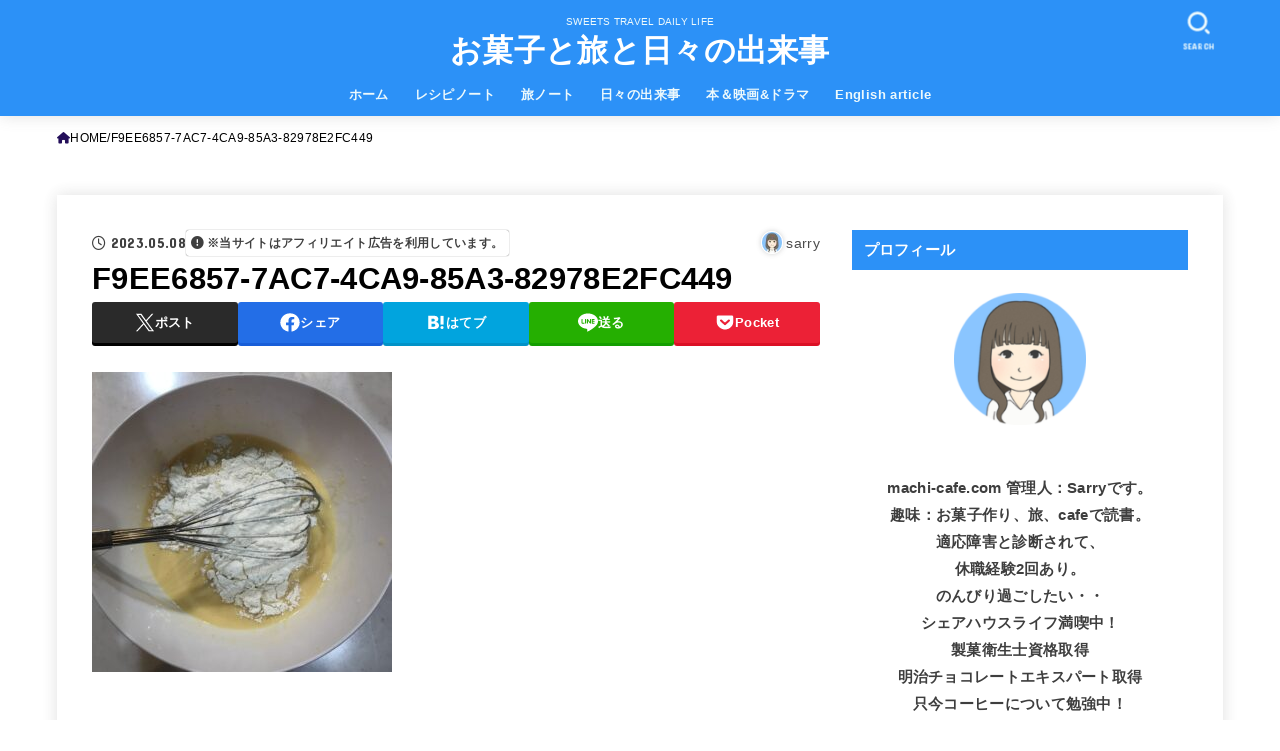

--- FILE ---
content_type: text/html; charset=UTF-8
request_url: https://machi-cafe.com/recipe-banana-pancake/f9ee6857-7ac7-4ca9-85a3-82978e2fc449/
body_size: 33805
content:
<!doctype html>
<html dir="ltr" lang="ja" prefix="og: https://ogp.me/ns#">
<head>
<meta charset="utf-8">
<meta http-equiv="X-UA-Compatible" content="IE=edge">
<meta name="HandheldFriendly" content="True">
<meta name="MobileOptimized" content="320">
<meta name="viewport" content="width=device-width, initial-scale=1.0, viewport-fit=cover">
<link rel="pingback" href="https://machi-cafe.com/xmlrpc.php">
<title>F9EE6857-7AC7-4CA9-85A3-82978E2FC449 | お菓子と旅と日々の出来事</title>

		<!-- All in One SEO 4.9.3 - aioseo.com -->
	<meta name="robots" content="max-snippet:-1, max-image-preview:large, max-video-preview:-1" />
	<meta name="author" content="sarry"/>
	<link rel="canonical" href="https://machi-cafe.com/recipe-banana-pancake/f9ee6857-7ac7-4ca9-85a3-82978e2fc449/" />
	<meta name="generator" content="All in One SEO (AIOSEO) 4.9.3" />

		<!-- Global site tag (gtag.js) - Google Analytics -->
<script async src="https://www.googletagmanager.com/gtag/js?id=G-0DPQNW754E"></script>
<script>
  window.dataLayer = window.dataLayer || [];
  function gtag(){dataLayer.push(arguments);}
  gtag('js', new Date());

  gtag('config', 'G-0DPQNW754E');
</script>
		<meta property="og:locale" content="ja_JP" />
		<meta property="og:site_name" content="お菓子と旅と日々の出来事" />
		<meta property="og:type" content="article" />
		<meta property="og:title" content="F9EE6857-7AC7-4CA9-85A3-82978E2FC449 | お菓子と旅と日々の出来事" />
		<meta property="og:url" content="https://machi-cafe.com/recipe-banana-pancake/f9ee6857-7ac7-4ca9-85a3-82978e2fc449/" />
		<meta property="article:published_time" content="2023-05-08T00:32:40+00:00" />
		<meta property="article:modified_time" content="2023-05-08T00:42:23+00:00" />
		<meta name="twitter:card" content="summary_large_image" />
		<meta name="twitter:site" content="@Sarrymachi" />
		<meta name="twitter:title" content="F9EE6857-7AC7-4CA9-85A3-82978E2FC449 | お菓子と旅と日々の出来事" />
		<meta name="twitter:creator" content="@Sarrymachi" />
		<script type="application/ld+json" class="aioseo-schema">
			{"@context":"https:\/\/schema.org","@graph":[{"@type":"BreadcrumbList","@id":"https:\/\/machi-cafe.com\/recipe-banana-pancake\/f9ee6857-7ac7-4ca9-85a3-82978e2fc449\/#breadcrumblist","itemListElement":[{"@type":"ListItem","@id":"https:\/\/machi-cafe.com#listItem","position":1,"name":"\u30db\u30fc\u30e0","item":"https:\/\/machi-cafe.com","nextItem":{"@type":"ListItem","@id":"https:\/\/machi-cafe.com\/recipe-banana-pancake\/f9ee6857-7ac7-4ca9-85a3-82978e2fc449\/#listItem","name":"F9EE6857-7AC7-4CA9-85A3-82978E2FC449"}},{"@type":"ListItem","@id":"https:\/\/machi-cafe.com\/recipe-banana-pancake\/f9ee6857-7ac7-4ca9-85a3-82978e2fc449\/#listItem","position":2,"name":"F9EE6857-7AC7-4CA9-85A3-82978E2FC449","previousItem":{"@type":"ListItem","@id":"https:\/\/machi-cafe.com#listItem","name":"\u30db\u30fc\u30e0"}}]},{"@type":"ItemPage","@id":"https:\/\/machi-cafe.com\/recipe-banana-pancake\/f9ee6857-7ac7-4ca9-85a3-82978e2fc449\/#itempage","url":"https:\/\/machi-cafe.com\/recipe-banana-pancake\/f9ee6857-7ac7-4ca9-85a3-82978e2fc449\/","name":"F9EE6857-7AC7-4CA9-85A3-82978E2FC449 | \u304a\u83d3\u5b50\u3068\u65c5\u3068\u65e5\u3005\u306e\u51fa\u6765\u4e8b","inLanguage":"ja","isPartOf":{"@id":"https:\/\/machi-cafe.com\/#website"},"breadcrumb":{"@id":"https:\/\/machi-cafe.com\/recipe-banana-pancake\/f9ee6857-7ac7-4ca9-85a3-82978e2fc449\/#breadcrumblist"},"author":{"@id":"https:\/\/machi-cafe.com\/author\/greenday1\/#author"},"creator":{"@id":"https:\/\/machi-cafe.com\/author\/greenday1\/#author"},"datePublished":"2023-05-08T09:32:40+09:00","dateModified":"2023-05-08T09:42:23+09:00"},{"@type":"Person","@id":"https:\/\/machi-cafe.com\/#person","name":"sarry","image":{"@type":"ImageObject","@id":"https:\/\/machi-cafe.com\/recipe-banana-pancake\/f9ee6857-7ac7-4ca9-85a3-82978e2fc449\/#personImage","url":"https:\/\/secure.gravatar.com\/avatar\/2e1d265e890df42a6eaef7582cfb21cdcbf9862f5c92ae1513e5e9cbe344686f?s=96&d=mm&r=g","width":96,"height":96,"caption":"sarry"}},{"@type":"Person","@id":"https:\/\/machi-cafe.com\/author\/greenday1\/#author","url":"https:\/\/machi-cafe.com\/author\/greenday1\/","name":"sarry","image":{"@type":"ImageObject","@id":"https:\/\/machi-cafe.com\/recipe-banana-pancake\/f9ee6857-7ac7-4ca9-85a3-82978e2fc449\/#authorImage","url":"https:\/\/secure.gravatar.com\/avatar\/2e1d265e890df42a6eaef7582cfb21cdcbf9862f5c92ae1513e5e9cbe344686f?s=96&d=mm&r=g","width":96,"height":96,"caption":"sarry"}},{"@type":"WebSite","@id":"https:\/\/machi-cafe.com\/#website","url":"https:\/\/machi-cafe.com\/","name":"\u304a\u83d3\u5b50\u3068\u65c5\u3068\u65e5\u3005\u306e\u51fa\u6765\u4e8b","description":"SWEETS TRAVEL DAILY LIFE","inLanguage":"ja","publisher":{"@id":"https:\/\/machi-cafe.com\/#person"}}]}
		</script>
		<!-- All in One SEO -->

<link rel='dns-prefetch' href='//ajax.googleapis.com' />
<link rel='dns-prefetch' href='//fonts.googleapis.com' />
<link rel='dns-prefetch' href='//cdnjs.cloudflare.com' />
<link rel='dns-prefetch' href='//www.googletagmanager.com' />
<link rel='dns-prefetch' href='//pagead2.googlesyndication.com' />
<link rel="alternate" type="application/rss+xml" title="お菓子と旅と日々の出来事 &raquo; フィード" href="https://machi-cafe.com/feed/" />
<link rel="alternate" type="application/rss+xml" title="お菓子と旅と日々の出来事 &raquo; コメントフィード" href="https://machi-cafe.com/comments/feed/" />
<link rel="alternate" type="application/rss+xml" title="お菓子と旅と日々の出来事 &raquo; F9EE6857-7AC7-4CA9-85A3-82978E2FC449 のコメントのフィード" href="https://machi-cafe.com/recipe-banana-pancake/f9ee6857-7ac7-4ca9-85a3-82978e2fc449/feed/" />
<link rel="alternate" title="oEmbed (JSON)" type="application/json+oembed" href="https://machi-cafe.com/wp-json/oembed/1.0/embed?url=https%3A%2F%2Fmachi-cafe.com%2Frecipe-banana-pancake%2Ff9ee6857-7ac7-4ca9-85a3-82978e2fc449%2F" />
<link rel="alternate" title="oEmbed (XML)" type="text/xml+oembed" href="https://machi-cafe.com/wp-json/oembed/1.0/embed?url=https%3A%2F%2Fmachi-cafe.com%2Frecipe-banana-pancake%2Ff9ee6857-7ac7-4ca9-85a3-82978e2fc449%2F&#038;format=xml" />
<style id='wp-img-auto-sizes-contain-inline-css' type='text/css'>
img:is([sizes=auto i],[sizes^="auto," i]){contain-intrinsic-size:3000px 1500px}
/*# sourceURL=wp-img-auto-sizes-contain-inline-css */
</style>
<style id='wp-emoji-styles-inline-css' type='text/css'>

	img.wp-smiley, img.emoji {
		display: inline !important;
		border: none !important;
		box-shadow: none !important;
		height: 1em !important;
		width: 1em !important;
		margin: 0 0.07em !important;
		vertical-align: -0.1em !important;
		background: none !important;
		padding: 0 !important;
	}
/*# sourceURL=wp-emoji-styles-inline-css */
</style>
<style id='wp-block-library-inline-css' type='text/css'>
:root{
  --wp-block-synced-color:#7a00df;
  --wp-block-synced-color--rgb:122, 0, 223;
  --wp-bound-block-color:var(--wp-block-synced-color);
  --wp-editor-canvas-background:#ddd;
  --wp-admin-theme-color:#007cba;
  --wp-admin-theme-color--rgb:0, 124, 186;
  --wp-admin-theme-color-darker-10:#006ba1;
  --wp-admin-theme-color-darker-10--rgb:0, 107, 160.5;
  --wp-admin-theme-color-darker-20:#005a87;
  --wp-admin-theme-color-darker-20--rgb:0, 90, 135;
  --wp-admin-border-width-focus:2px;
}
@media (min-resolution:192dpi){
  :root{
    --wp-admin-border-width-focus:1.5px;
  }
}
.wp-element-button{
  cursor:pointer;
}

:root .has-very-light-gray-background-color{
  background-color:#eee;
}
:root .has-very-dark-gray-background-color{
  background-color:#313131;
}
:root .has-very-light-gray-color{
  color:#eee;
}
:root .has-very-dark-gray-color{
  color:#313131;
}
:root .has-vivid-green-cyan-to-vivid-cyan-blue-gradient-background{
  background:linear-gradient(135deg, #00d084, #0693e3);
}
:root .has-purple-crush-gradient-background{
  background:linear-gradient(135deg, #34e2e4, #4721fb 50%, #ab1dfe);
}
:root .has-hazy-dawn-gradient-background{
  background:linear-gradient(135deg, #faaca8, #dad0ec);
}
:root .has-subdued-olive-gradient-background{
  background:linear-gradient(135deg, #fafae1, #67a671);
}
:root .has-atomic-cream-gradient-background{
  background:linear-gradient(135deg, #fdd79a, #004a59);
}
:root .has-nightshade-gradient-background{
  background:linear-gradient(135deg, #330968, #31cdcf);
}
:root .has-midnight-gradient-background{
  background:linear-gradient(135deg, #020381, #2874fc);
}
:root{
  --wp--preset--font-size--normal:16px;
  --wp--preset--font-size--huge:42px;
}

.has-regular-font-size{
  font-size:1em;
}

.has-larger-font-size{
  font-size:2.625em;
}

.has-normal-font-size{
  font-size:var(--wp--preset--font-size--normal);
}

.has-huge-font-size{
  font-size:var(--wp--preset--font-size--huge);
}

.has-text-align-center{
  text-align:center;
}

.has-text-align-left{
  text-align:left;
}

.has-text-align-right{
  text-align:right;
}

.has-fit-text{
  white-space:nowrap !important;
}

#end-resizable-editor-section{
  display:none;
}

.aligncenter{
  clear:both;
}

.items-justified-left{
  justify-content:flex-start;
}

.items-justified-center{
  justify-content:center;
}

.items-justified-right{
  justify-content:flex-end;
}

.items-justified-space-between{
  justify-content:space-between;
}

.screen-reader-text{
  border:0;
  clip-path:inset(50%);
  height:1px;
  margin:-1px;
  overflow:hidden;
  padding:0;
  position:absolute;
  width:1px;
  word-wrap:normal !important;
}

.screen-reader-text:focus{
  background-color:#ddd;
  clip-path:none;
  color:#444;
  display:block;
  font-size:1em;
  height:auto;
  left:5px;
  line-height:normal;
  padding:15px 23px 14px;
  text-decoration:none;
  top:5px;
  width:auto;
  z-index:100000;
}
html :where(.has-border-color){
  border-style:solid;
}

html :where([style*=border-top-color]){
  border-top-style:solid;
}

html :where([style*=border-right-color]){
  border-right-style:solid;
}

html :where([style*=border-bottom-color]){
  border-bottom-style:solid;
}

html :where([style*=border-left-color]){
  border-left-style:solid;
}

html :where([style*=border-width]){
  border-style:solid;
}

html :where([style*=border-top-width]){
  border-top-style:solid;
}

html :where([style*=border-right-width]){
  border-right-style:solid;
}

html :where([style*=border-bottom-width]){
  border-bottom-style:solid;
}

html :where([style*=border-left-width]){
  border-left-style:solid;
}
html :where(img[class*=wp-image-]){
  height:auto;
  max-width:100%;
}
:where(figure){
  margin:0 0 1em;
}

html :where(.is-position-sticky){
  --wp-admin--admin-bar--position-offset:var(--wp-admin--admin-bar--height, 0px);
}

@media screen and (max-width:600px){
  html :where(.is-position-sticky){
    --wp-admin--admin-bar--position-offset:0px;
  }
}

/*# sourceURL=wp-block-library-inline-css */
</style><style id='global-styles-inline-css' type='text/css'>
:root{--wp--preset--aspect-ratio--square: 1;--wp--preset--aspect-ratio--4-3: 4/3;--wp--preset--aspect-ratio--3-4: 3/4;--wp--preset--aspect-ratio--3-2: 3/2;--wp--preset--aspect-ratio--2-3: 2/3;--wp--preset--aspect-ratio--16-9: 16/9;--wp--preset--aspect-ratio--9-16: 9/16;--wp--preset--color--black: #000;--wp--preset--color--cyan-bluish-gray: #abb8c3;--wp--preset--color--white: #fff;--wp--preset--color--pale-pink: #f78da7;--wp--preset--color--vivid-red: #cf2e2e;--wp--preset--color--luminous-vivid-orange: #ff6900;--wp--preset--color--luminous-vivid-amber: #fcb900;--wp--preset--color--light-green-cyan: #7bdcb5;--wp--preset--color--vivid-green-cyan: #00d084;--wp--preset--color--pale-cyan-blue: #8ed1fc;--wp--preset--color--vivid-cyan-blue: #0693e3;--wp--preset--color--vivid-purple: #9b51e0;--wp--preset--color--stk-palette-one: var(--stk-palette-color1);--wp--preset--color--stk-palette-two: var(--stk-palette-color2);--wp--preset--color--stk-palette-three: var(--stk-palette-color3);--wp--preset--color--stk-palette-four: var(--stk-palette-color4);--wp--preset--color--stk-palette-five: var(--stk-palette-color5);--wp--preset--color--stk-palette-six: var(--stk-palette-color6);--wp--preset--color--stk-palette-seven: var(--stk-palette-color7);--wp--preset--color--stk-palette-eight: var(--stk-palette-color8);--wp--preset--color--stk-palette-nine: var(--stk-palette-color9);--wp--preset--color--stk-palette-ten: var(--stk-palette-color10);--wp--preset--color--mainttlbg: var(--main-ttl-bg);--wp--preset--color--mainttltext: var(--main-ttl-color);--wp--preset--color--stkeditorcolor-one: var(--stk-editor-color1);--wp--preset--color--stkeditorcolor-two: var(--stk-editor-color2);--wp--preset--color--stkeditorcolor-three: var(--stk-editor-color3);--wp--preset--gradient--vivid-cyan-blue-to-vivid-purple: linear-gradient(135deg,rgb(6,147,227) 0%,rgb(155,81,224) 100%);--wp--preset--gradient--light-green-cyan-to-vivid-green-cyan: linear-gradient(135deg,rgb(122,220,180) 0%,rgb(0,208,130) 100%);--wp--preset--gradient--luminous-vivid-amber-to-luminous-vivid-orange: linear-gradient(135deg,rgb(252,185,0) 0%,rgb(255,105,0) 100%);--wp--preset--gradient--luminous-vivid-orange-to-vivid-red: linear-gradient(135deg,rgb(255,105,0) 0%,rgb(207,46,46) 100%);--wp--preset--gradient--very-light-gray-to-cyan-bluish-gray: linear-gradient(135deg,rgb(238,238,238) 0%,rgb(169,184,195) 100%);--wp--preset--gradient--cool-to-warm-spectrum: linear-gradient(135deg,rgb(74,234,220) 0%,rgb(151,120,209) 20%,rgb(207,42,186) 40%,rgb(238,44,130) 60%,rgb(251,105,98) 80%,rgb(254,248,76) 100%);--wp--preset--gradient--blush-light-purple: linear-gradient(135deg,rgb(255,206,236) 0%,rgb(152,150,240) 100%);--wp--preset--gradient--blush-bordeaux: linear-gradient(135deg,rgb(254,205,165) 0%,rgb(254,45,45) 50%,rgb(107,0,62) 100%);--wp--preset--gradient--luminous-dusk: linear-gradient(135deg,rgb(255,203,112) 0%,rgb(199,81,192) 50%,rgb(65,88,208) 100%);--wp--preset--gradient--pale-ocean: linear-gradient(135deg,rgb(255,245,203) 0%,rgb(182,227,212) 50%,rgb(51,167,181) 100%);--wp--preset--gradient--electric-grass: linear-gradient(135deg,rgb(202,248,128) 0%,rgb(113,206,126) 100%);--wp--preset--gradient--midnight: linear-gradient(135deg,rgb(2,3,129) 0%,rgb(40,116,252) 100%);--wp--preset--font-size--small: 13px;--wp--preset--font-size--medium: 20px;--wp--preset--font-size--large: 36px;--wp--preset--font-size--x-large: 42px;--wp--preset--spacing--20: 0.44rem;--wp--preset--spacing--30: 0.67rem;--wp--preset--spacing--40: 1rem;--wp--preset--spacing--50: 1.5rem;--wp--preset--spacing--60: 2.25rem;--wp--preset--spacing--70: 3.38rem;--wp--preset--spacing--80: 5.06rem;--wp--preset--shadow--natural: 6px 6px 9px rgba(0, 0, 0, 0.2);--wp--preset--shadow--deep: 12px 12px 50px rgba(0, 0, 0, 0.4);--wp--preset--shadow--sharp: 6px 6px 0px rgba(0, 0, 0, 0.2);--wp--preset--shadow--outlined: 6px 6px 0px -3px rgb(255, 255, 255), 6px 6px rgb(0, 0, 0);--wp--preset--shadow--crisp: 6px 6px 0px rgb(0, 0, 0);}:where(.is-layout-flex){gap: 0.5em;}:where(.is-layout-grid){gap: 0.5em;}body .is-layout-flex{display: flex;}.is-layout-flex{flex-wrap: wrap;align-items: center;}.is-layout-flex > :is(*, div){margin: 0;}body .is-layout-grid{display: grid;}.is-layout-grid > :is(*, div){margin: 0;}:where(.wp-block-columns.is-layout-flex){gap: 2em;}:where(.wp-block-columns.is-layout-grid){gap: 2em;}:where(.wp-block-post-template.is-layout-flex){gap: 1.25em;}:where(.wp-block-post-template.is-layout-grid){gap: 1.25em;}.has-black-color{color: var(--wp--preset--color--black) !important;}.has-cyan-bluish-gray-color{color: var(--wp--preset--color--cyan-bluish-gray) !important;}.has-white-color{color: var(--wp--preset--color--white) !important;}.has-pale-pink-color{color: var(--wp--preset--color--pale-pink) !important;}.has-vivid-red-color{color: var(--wp--preset--color--vivid-red) !important;}.has-luminous-vivid-orange-color{color: var(--wp--preset--color--luminous-vivid-orange) !important;}.has-luminous-vivid-amber-color{color: var(--wp--preset--color--luminous-vivid-amber) !important;}.has-light-green-cyan-color{color: var(--wp--preset--color--light-green-cyan) !important;}.has-vivid-green-cyan-color{color: var(--wp--preset--color--vivid-green-cyan) !important;}.has-pale-cyan-blue-color{color: var(--wp--preset--color--pale-cyan-blue) !important;}.has-vivid-cyan-blue-color{color: var(--wp--preset--color--vivid-cyan-blue) !important;}.has-vivid-purple-color{color: var(--wp--preset--color--vivid-purple) !important;}.has-black-background-color{background-color: var(--wp--preset--color--black) !important;}.has-cyan-bluish-gray-background-color{background-color: var(--wp--preset--color--cyan-bluish-gray) !important;}.has-white-background-color{background-color: var(--wp--preset--color--white) !important;}.has-pale-pink-background-color{background-color: var(--wp--preset--color--pale-pink) !important;}.has-vivid-red-background-color{background-color: var(--wp--preset--color--vivid-red) !important;}.has-luminous-vivid-orange-background-color{background-color: var(--wp--preset--color--luminous-vivid-orange) !important;}.has-luminous-vivid-amber-background-color{background-color: var(--wp--preset--color--luminous-vivid-amber) !important;}.has-light-green-cyan-background-color{background-color: var(--wp--preset--color--light-green-cyan) !important;}.has-vivid-green-cyan-background-color{background-color: var(--wp--preset--color--vivid-green-cyan) !important;}.has-pale-cyan-blue-background-color{background-color: var(--wp--preset--color--pale-cyan-blue) !important;}.has-vivid-cyan-blue-background-color{background-color: var(--wp--preset--color--vivid-cyan-blue) !important;}.has-vivid-purple-background-color{background-color: var(--wp--preset--color--vivid-purple) !important;}.has-black-border-color{border-color: var(--wp--preset--color--black) !important;}.has-cyan-bluish-gray-border-color{border-color: var(--wp--preset--color--cyan-bluish-gray) !important;}.has-white-border-color{border-color: var(--wp--preset--color--white) !important;}.has-pale-pink-border-color{border-color: var(--wp--preset--color--pale-pink) !important;}.has-vivid-red-border-color{border-color: var(--wp--preset--color--vivid-red) !important;}.has-luminous-vivid-orange-border-color{border-color: var(--wp--preset--color--luminous-vivid-orange) !important;}.has-luminous-vivid-amber-border-color{border-color: var(--wp--preset--color--luminous-vivid-amber) !important;}.has-light-green-cyan-border-color{border-color: var(--wp--preset--color--light-green-cyan) !important;}.has-vivid-green-cyan-border-color{border-color: var(--wp--preset--color--vivid-green-cyan) !important;}.has-pale-cyan-blue-border-color{border-color: var(--wp--preset--color--pale-cyan-blue) !important;}.has-vivid-cyan-blue-border-color{border-color: var(--wp--preset--color--vivid-cyan-blue) !important;}.has-vivid-purple-border-color{border-color: var(--wp--preset--color--vivid-purple) !important;}.has-vivid-cyan-blue-to-vivid-purple-gradient-background{background: var(--wp--preset--gradient--vivid-cyan-blue-to-vivid-purple) !important;}.has-light-green-cyan-to-vivid-green-cyan-gradient-background{background: var(--wp--preset--gradient--light-green-cyan-to-vivid-green-cyan) !important;}.has-luminous-vivid-amber-to-luminous-vivid-orange-gradient-background{background: var(--wp--preset--gradient--luminous-vivid-amber-to-luminous-vivid-orange) !important;}.has-luminous-vivid-orange-to-vivid-red-gradient-background{background: var(--wp--preset--gradient--luminous-vivid-orange-to-vivid-red) !important;}.has-very-light-gray-to-cyan-bluish-gray-gradient-background{background: var(--wp--preset--gradient--very-light-gray-to-cyan-bluish-gray) !important;}.has-cool-to-warm-spectrum-gradient-background{background: var(--wp--preset--gradient--cool-to-warm-spectrum) !important;}.has-blush-light-purple-gradient-background{background: var(--wp--preset--gradient--blush-light-purple) !important;}.has-blush-bordeaux-gradient-background{background: var(--wp--preset--gradient--blush-bordeaux) !important;}.has-luminous-dusk-gradient-background{background: var(--wp--preset--gradient--luminous-dusk) !important;}.has-pale-ocean-gradient-background{background: var(--wp--preset--gradient--pale-ocean) !important;}.has-electric-grass-gradient-background{background: var(--wp--preset--gradient--electric-grass) !important;}.has-midnight-gradient-background{background: var(--wp--preset--gradient--midnight) !important;}.has-small-font-size{font-size: var(--wp--preset--font-size--small) !important;}.has-medium-font-size{font-size: var(--wp--preset--font-size--medium) !important;}.has-large-font-size{font-size: var(--wp--preset--font-size--large) !important;}.has-x-large-font-size{font-size: var(--wp--preset--font-size--x-large) !important;}
/*# sourceURL=global-styles-inline-css */
</style>
<style id='core-block-supports-inline-css' type='text/css'>
/**
 * Core styles: block-supports
 */

/*# sourceURL=core-block-supports-inline-css */
</style>

<style id='classic-theme-styles-inline-css' type='text/css'>
/**
 * These rules are needed for backwards compatibility.
 * They should match the button element rules in the base theme.json file.
 */
.wp-block-button__link {
	color: #ffffff;
	background-color: #32373c;
	border-radius: 9999px; /* 100% causes an oval, but any explicit but really high value retains the pill shape. */

	/* This needs a low specificity so it won't override the rules from the button element if defined in theme.json. */
	box-shadow: none;
	text-decoration: none;

	/* The extra 2px are added to size solids the same as the outline versions.*/
	padding: calc(0.667em + 2px) calc(1.333em + 2px);

	font-size: 1.125em;
}

.wp-block-file__button {
	background: #32373c;
	color: #ffffff;
	text-decoration: none;
}

/*# sourceURL=/wp-includes/css/classic-themes.css */
</style>
<link rel='stylesheet' id='contact-form-7-css' href='https://machi-cafe.com/wp-content/plugins/contact-form-7/includes/css/styles.css?ver=6.1.4' type='text/css' media='all' />
<link rel='stylesheet' id='toc-screen-css' href='https://machi-cafe.com/wp-content/plugins/table-of-contents-plus/screen.min.css?ver=2411.1' type='text/css' media='all' />
<link rel='stylesheet' id='stk_style-css' href='https://machi-cafe.com/wp-content/themes/jstork19/style.css?ver=5.17.1' type='text/css' media='all' />
<style id='stk_style-inline-css' type='text/css'>
:root{--stk-base-font-family:"游ゴシック","Yu Gothic","游ゴシック体","YuGothic","Hiragino Kaku Gothic ProN",Meiryo,sans-serif;--stk-base-font-size-pc:103%;--stk-base-font-size-sp:103%;--stk-font-weight:400;--stk-font-feature-settings:normal;--stk-font-awesome-free:"Font Awesome 6 Free";--stk-font-awesome-brand:"Font Awesome 6 Brands";--wp--preset--font-size--medium:clamp(1.2em,2.5vw,20px);--wp--preset--font-size--large:clamp(1.5em,4.5vw,36px);--wp--preset--font-size--x-large:clamp(1.9em,5.25vw,42px);--wp--style--gallery-gap-default:.5em;--stk-flex-style:flex-start;--stk-wrap-width:1166px;--stk-wide-width:980px;--stk-main-width:728px;--stk-side-margin:32px;--stk-post-thumb-ratio:16/10;--stk-post-title-font_size:clamp(1.4em,4vw,1.9em);--stk-h1-font_size:clamp(1.4em,4vw,1.9em);--stk-h2-font_size:clamp(1.2em,2.6vw,1.3em);--stk-h2-normal-font_size:125%;--stk-h3-font_size:clamp(1.1em,2.3vw,1.15em);--stk-h4-font_size:105%;--stk-h5-font_size:100%;--stk-line_height:1.8;--stk-heading-line_height:1.5;--stk-heading-margin_top:2em;--stk-heading-margin_bottom:1em;--stk-margin:1.6em;--stk-h2-margin-rl:-2vw;--stk-el-margin-rl:-4vw;--stk-list-icon-size:1.8em;--stk-list-item-margin:.7em;--stk-list-margin:1em;--stk-h2-border_radius:3px;--stk-h2-border_width:4px;--stk-h3-border_width:4px;--stk-h4-border_width:4px;--stk-wttl-border_radius:0;--stk-wttl-border_width:2px;--stk-supplement-border_radius:4px;--stk-supplement-border_width:2px;--stk-supplement-sat:82%;--stk-supplement-lig:86%;--stk-box-border_radius:4px;--stk-box-border_width:2px;--stk-btn-border_radius:3px;--stk-btn-border_width:2px;--stk-post-radius:0;--stk-postlist-radius:0;--stk-cardlist-radius:0;--stk-shadow-s:1px 2px 10px rgba(0,0,0,.2);--stk-shadow-l:5px 10px 20px rgba(0,0,0,.2);--main-text-color:#000;--main-link-color:#230e59;--main-link-color-hover:#1f94c6;--main-ttl-bg:#2c91f7;--main-ttl-bg-rgba:rgba(44,145,247,.1);--main-ttl-color:#fff;--header-bg:#2c91f7;--header-bg-overlay:#7ebadd;--header-logo-color:#fff;--header-text-color:#edf9fc;--inner-content-bg:#fff;--label-bg:#90eef4;--label-text-color:#3e3e3e;--slider-text-color:#444;--side-text-color:#3e3e3e;--footer-bg:#2262c1;--footer-text-color:#CACACA;--footer-link-color:#f7f7f7;--new-mark-bg:#40a3e5;--oc-box-blue:#19b4ce;--oc-box-blue-inner:#d4f3ff;--oc-box-red:#ee5656;--oc-box-red-inner:#feeeed;--oc-box-yellow:#f7cf2e;--oc-box-yellow-inner:#fffae2;--oc-box-green:#39cd75;--oc-box-green-inner:#e8fbf0;--oc-box-pink:#f7b2b2;--oc-box-pink-inner:#fee;--oc-box-gray:#9c9c9c;--oc-box-gray-inner:#f5f5f5;--oc-box-black:#313131;--oc-box-black-inner:#404040;--oc-btn-rich_yellow:#f7cf2e;--oc-btn-rich_yellow-sdw:rgba(222,182,21,1);--oc-btn-rich_pink:#ee5656;--oc-btn-rich_pink-sdw:rgba(213,61,61,1);--oc-btn-rich_orange:#ef9b2f;--oc-btn-rich_orange-sdw:rgba(214,130,22,1);--oc-btn-rich_green:#39cd75;--oc-btn-rich_green-sdw:rgba(32,180,92,1);--oc-btn-rich_blue:#19b4ce;--oc-btn-rich_blue-sdw:rgba(0,155,181,1);--oc-base-border-color:rgba(125,125,125,.3);--oc-has-background-basic-padding:1.1em;--stk-maker-yellow:#ff6;--stk-maker-pink:#ffd5d5;--stk-maker-blue:#b5dfff;--stk-maker-green:#cff7c7;--stk-caption-font-size:11px;--stk-palette-color1:#abb8c3;--stk-palette-color2:#f78da7;--stk-palette-color3:#cf2e2e;--stk-palette-color4:#ff6900;--stk-palette-color5:#fcb900;--stk-palette-color6:#7bdcb5;--stk-palette-color7:#00d084;--stk-palette-color8:#8ed1fc;--stk-palette-color9:#0693e3;--stk-palette-color10:#9b51e0;--stk-editor-color1:#1bb4d3;--stk-editor-color2:#f55e5e;--stk-editor-color3:#ee2;--stk-editor-color1-rgba:rgba(27,180,211,.1);--stk-editor-color2-rgba:rgba(245,94,94,.1);--stk-editor-color3-rgba:rgba(238,238,34,.1)}
#toc_container li::before{content:none}@media only screen and (max-width:480px){#toc_container{font-size:90%}}#toc_container{width:100%!important;padding:1.2em;border:5px solid rgba(100,100,100,.2);background:inherit!important}#toc_container li{margin:1em 0;font-weight:bold}#toc_container li li{font-weight:normal;margin:.5em 0}#toc_container .toc_number{display:inline-block;font-weight:bold;font-size:75%;background-color:var(--main-ttl-bg);color:var(--main-ttl-color);min-width:2.1em;min-height:2.1em;line-height:2.1;text-align:center;border-radius:1em;margin-right:.3em;padding:0 7px}#toc_container a{color:inherit;text-decoration:none}#toc_container a:hover{text-decoration:underline}#toc_container p.toc_title{font-weight:bold;text-align:left;margin:0 auto;font-size:100%;vertical-align:middle}#toc_container .toc_title::before{display:inline-block;font-family:var(--stk-font-awesome-free,"Font Awesome 5 Free");font-weight:900;content:"\f03a";margin-right:.8em;margin-left:.4em;transform:scale(1.4);color:var(--main-ttl-bg)}#toc_container .toc_title .toc_toggle{font-size:80%;font-weight:normal;margin-left:.2em}#toc_container .toc_list{max-width:580px;margin-left:auto;margin-right:auto}#toc_container .toc_list>li{padding-left:0}
.fb-likebtn .like_text::after{content:"この記事が気に入ったらフォローしよう！"}#related-box .h_ttl::after{content:"こちらの記事も人気です"}.stk_authorbox>.h_ttl:not(.subtext__none)::after{content:"この記事を書いた人"}#author-newpost .h_ttl::after{content:"このライターの最新記事"}
/*# sourceURL=stk_style-inline-css */
</style>
<link rel='stylesheet' id='stk_child-style-css' href='https://machi-cafe.com/wp-content/themes/jstork19_custom/style.css' type='text/css' media='all' />
<link rel='stylesheet' id='gf_font-css' href='https://fonts.googleapis.com/css?family=Concert+One&#038;display=swap' type='text/css' media='all' />
<style id='gf_font-inline-css' type='text/css'>
.gf {font-family: "Concert One", "游ゴシック", "Yu Gothic", "游ゴシック体", "YuGothic", "Hiragino Kaku Gothic ProN", Meiryo, sans-serif;}
/*# sourceURL=gf_font-inline-css */
</style>
<link rel='stylesheet' id='fontawesome-css' href='https://cdnjs.cloudflare.com/ajax/libs/font-awesome/6.7.2/css/all.min.css' type='text/css' media='all' />
<script type="text/javascript" src="https://machi-cafe.com/wp-includes/js/jquery/jquery.js?ver=3.7.1" id="jquery-core-js"></script>
<script type="text/javascript" src="https://machi-cafe.com/wp-includes/js/jquery/jquery-migrate.js?ver=3.4.1" id="jquery-migrate-js"></script>
<script type="text/javascript" id="jquery-js-after">
/* <![CDATA[ */
jQuery(function($){$(".widget_categories li, .widget_nav_menu li").has("ul").toggleClass("accordionMenu");$(".widget ul.children , .widget ul.sub-menu").after("<span class='accordionBtn'></span>");$(".widget ul.children , .widget ul.sub-menu").hide();$("ul .accordionBtn").on("click",function(){$(this).prev("ul").slideToggle();$(this).toggleClass("active")})});
//# sourceURL=jquery-js-after
/* ]]> */
</script>
<link rel="https://api.w.org/" href="https://machi-cafe.com/wp-json/" /><link rel="alternate" title="JSON" type="application/json" href="https://machi-cafe.com/wp-json/wp/v2/media/19376" /><link rel="EditURI" type="application/rsd+xml" title="RSD" href="https://machi-cafe.com/xmlrpc.php?rsd" />

<link rel='shortlink' href='https://machi-cafe.com/?p=19376' />
<meta name="generator" content="Site Kit by Google 1.170.0" /><link rel="llms-sitemap" href="https://machi-cafe.com/llms.txt" />
<script type="text/javascript">
var microadCompass = microadCompass || {};
microadCompass.queue = microadCompass.queue || [];
</script>
<script type="text/javascript" charset="UTF-8" src="//j.microad.net/js/compass.js" onload="new microadCompass.AdInitializer().initialize();" async></script>
<!-- Site Kit が追加した Google AdSense メタタグ -->
<meta name="google-adsense-platform-account" content="ca-host-pub-2644536267352236">
<meta name="google-adsense-platform-domain" content="sitekit.withgoogle.com">
<!-- Site Kit が追加した End Google AdSense メタタグ -->
<style type="text/css" id="custom-background-css">
body.custom-background { background-color: #ffffff; }
</style>
	
<!-- Google AdSense スニペット (Site Kit が追加) -->
<script type="text/javascript" async="async" src="https://pagead2.googlesyndication.com/pagead/js/adsbygoogle.js?client=ca-pub-7745076690885669&amp;host=ca-host-pub-2644536267352236" crossorigin="anonymous"></script>

<!-- (ここまで) Google AdSense スニペット (Site Kit が追加) -->
<link rel="icon" href="https://machi-cafe.com/wp-content/uploads/2020/02/cropped-tomneko1215A1318_TP_V4-32x32.jpg" sizes="32x32" />
<link rel="icon" href="https://machi-cafe.com/wp-content/uploads/2020/02/cropped-tomneko1215A1318_TP_V4-192x192.jpg" sizes="192x192" />
<link rel="apple-touch-icon" href="https://machi-cafe.com/wp-content/uploads/2020/02/cropped-tomneko1215A1318_TP_V4-180x180.jpg" />
<meta name="msapplication-TileImage" content="https://machi-cafe.com/wp-content/uploads/2020/02/cropped-tomneko1215A1318_TP_V4-270x270.jpg" />
		<style type="text/css" id="wp-custom-css">
			.main {
  margin-bottom: 10px;
	width:40%;
}
.side {
	width:60%;
}
.main,
.side {
  padding: 2%;
  border-radius: 10px
}
.card-box{
border: 1px solid #d2c8be;
    border-radius: 10px;
    position: relative;
    background: #ffffff;
    padding: 10px;
	
}
.material-title{
	color: #af8728;
	font-size:24px;
}
.card-box p{
	margin-top:8px;
}
.order{
	width:10%;
}
.way-image{
	width:30%;
}
.way{
		
}
.brown-row{
	background:#f2e6cf!important;
}

.one-colum{
	width:100%;
}

@media ( min-width : 600px ){
    .flexbox {
    display: -webkit-flex;
    display: flex;
    }
  .main {
    margin: 0 10px 0 0;
  }
	.one-colum{

}

}

@media ( max-width : 680px ){
  
  .main {
    margin: 0 10px 0 0;
		width:100%;
  }
	.side {
	width:100%;
}
	.way-table{
	 display:block;
	}
	.way-table tbody{
		display:block;
	}
		.way-table tr{
		display:block;
	}
	.way{
		font-size:8px
}
}
.sub-menu li {
	background:#2C7CFF;
}
.box26 {
    position: relative;
    margin: 2em 0;
    padding: 0.5em 1em;
    border: solid 3px #af8728;
    border-radius: 8px;
}
.box26 .box-title {
    position: absolute;
    display: inline-block;
    top: -13px;
    left: 10px;
    padding: 0 9px;
    line-height: 1;
    font-size: 19px;
	  z-index:100;
    background: #faf5eb;
    color: #af8728;
    font-weight: bold;
}
.box26 p {
    margin: 0; 
    padding: 0;
}
.box18{
    margin:2em 0;
    position: relative;
    padding: 0.25em 1em;
    border-radius: 3px 0 3px 0;
	border:solid 1px #99CCFF;
}
.box18:before,.box18:after
{
    content: '';
    position: absolute;
    width:10px;
    height: 10px;
	border: solid 2px #99CCFF;
    border-radius: 50%;
}
.box18:after {
    top:-12px;
    left:-12px;
}
.box18:before {
    bottom:-12px;
    right:-12px;
}
.box18 p {
    margin: 0; 
    padding: 0;
}

.check-border ul {
  border: solid 2px #ffb03f;
  padding: 0.5em 1em 0.5em 2.3em;
  position: relative;
  margin-top: 2em;
}
.check-border ul li {
  line-height: 1.5;
  padding: 0.5em 0;
  list-style-type: none!important;
}
.check-border ul li:before {
  /*リストのアイコン*/
  font-family: "Font Awesome 5 Free";
  content: "\f00c";
  position: absolute;
 left: -1em;
    font-size: x-large;
  color: #ffb03f; /*アイコン色*/
}
.check-border ul:after {
  /*タブ*/
  background: #ffb03f;
  color: #fff;
  font-family: "Font Awesome 5 Free",'Avenir','Arial',sans-serif;
  position: absolute;
  left: -2px;
  bottom: 100%;
  padding: 1px 7px;
  content: '\f0a7  Check';/*アイコンコード＋文字*/
  letter-spacing: 0.05em;/*字間*/
}
.bgfull #inner-header {
    height: 150px;
}
.light-blue-title{
	position: relative;
  padding: 0.6em;
  background: #e0edff;
}
.light-blue-title:after {
  position: absolute;
  content: '';
  top: 100%;
  left: 30px;
  border: 15px solid transparent;
  border-top: 15px solid #e0edff;
  width: 0;
  height: 0;
}

.dark-blue-title{
	position: relative;
  padding: 0.6em;
  background: #e0edee;
}
.dark-blue-title:after {
  position: absolute;
  content: '';
  top: 100%;
  left: 30px;
  border: 15px solid transparent;
  border-top: 15px solid #e0edee;
  width: 0;
  height: 0;
}

.box26 {
    position: relative;
    margin: 2em 0;
    padding: 0.5em 1em;
    border: solid 3px #95ccff;
    border-radius: 8px;
}
.box26 .box-title {
    position: absolute;
    display: inline-block;
    top: -13px;
    left: 10px;
    padding: 0 9px;
    line-height: 1;
    font-size: 19px;
    background: #FFF;
    color: #95ccff;
    font-weight: bold;
}
.box26 p {
    margin: 0; 
    padding: 0;
}

.bgfull #inner-header {
height: unset;
}

.wp-block-cover-image .wp-block-cover__inner-container, .wp-block-cover .wp-block-cover__inner-container {
    max-width: 980px;
    width: calc(100% - 30px);
    z-index: 1;
    color: #fff;
    position: absolute;
    margin: 0 auto;
}

@media ( max-width : 500px ){
	.pc-add {
		display:none;
	}
}

@media ( min-width : 499px ){
	.sp-add {
		display:none;
	}
}		</style>
		</head>
<body class="attachment wp-singular attachment-template-default single single-attachment postid-19376 attachmentid-19376 attachment-jpeg custom-background wp-embed-responsive wp-theme-jstork19 wp-child-theme-jstork19_custom h_balloon h_layout_pc_center_full h_layout_sp_center">
<svg aria-hidden="true" xmlns="http://www.w3.org/2000/svg" width="0" height="0" focusable="false" role="none" style="visibility: hidden; position: absolute; left: -9999px; overflow: hidden;"><defs><symbol id="svgicon_search_btn" viewBox="0 0 50 50"><path d="M44.35,48.52l-4.95-4.95c-1.17-1.17-1.17-3.07,0-4.24l0,0c1.17-1.17,3.07-1.17,4.24,0l4.95,4.95c1.17,1.17,1.17,3.07,0,4.24 l0,0C47.42,49.7,45.53,49.7,44.35,48.52z"/><path d="M22.81,7c8.35,0,15.14,6.79,15.14,15.14s-6.79,15.14-15.14,15.14S7.67,30.49,7.67,22.14S14.46,7,22.81,7 M22.81,1 C11.13,1,1.67,10.47,1.67,22.14s9.47,21.14,21.14,21.14s21.14-9.47,21.14-21.14S34.49,1,22.81,1L22.81,1z"/></symbol><symbol id="svgicon_nav_btn" viewBox="0 0 50 50"><path d="M45.1,46.5H4.9c-1.6,0-2.9-1.3-2.9-2.9v-0.2c0-1.6,1.3-2.9,2.9-2.9h40.2c1.6,0,2.9,1.3,2.9,2.9v0.2 C48,45.2,46.7,46.5,45.1,46.5z"/><path d="M45.1,28.5H4.9c-1.6,0-2.9-1.3-2.9-2.9v-0.2c0-1.6,1.3-2.9,2.9-2.9h40.2c1.6,0,2.9,1.3,2.9,2.9v0.2 C48,27.2,46.7,28.5,45.1,28.5z"/><path d="M45.1,10.5H4.9C3.3,10.5,2,9.2,2,7.6V7.4c0-1.6,1.3-2.9,2.9-2.9h40.2c1.6,0,2.9,1.3,2.9,2.9v0.2 C48,9.2,46.7,10.5,45.1,10.5z"/></symbol><symbol id="stk-envelope-svg" viewBox="0 0 300 300"><path d="M300.03,81.5c0-30.25-24.75-55-55-55h-190c-30.25,0-55,24.75-55,55v140c0,30.25,24.75,55,55,55h190c30.25,0,55-24.75,55-55 V81.5z M37.4,63.87c4.75-4.75,11.01-7.37,17.63-7.37h190c6.62,0,12.88,2.62,17.63,7.37c4.75,4.75,7.37,11.01,7.37,17.63v5.56 c-0.32,0.2-0.64,0.41-0.95,0.64L160.2,169.61c-0.75,0.44-5.12,2.89-10.17,2.89c-4.99,0-9.28-2.37-10.23-2.94L30.99,87.7 c-0.31-0.23-0.63-0.44-0.95-0.64V81.5C30.03,74.88,32.65,68.62,37.4,63.87z M262.66,239.13c-4.75,4.75-11.01,7.37-17.63,7.37h-190 c-6.62,0-12.88-2.62-17.63-7.37c-4.75-4.75-7.37-11.01-7.37-17.63v-99.48l93.38,70.24c0.16,0.12,0.32,0.24,0.49,0.35 c1.17,0.81,11.88,7.88,26.13,7.88c14.25,0,24.96-7.07,26.14-7.88c0.17-0.11,0.33-0.23,0.49-0.35l93.38-70.24v99.48 C270.03,228.12,267.42,234.38,262.66,239.13z"/></symbol><symbol id="stk-close-svg" viewBox="0 0 384 512"><path fill="currentColor" d="M342.6 150.6c12.5-12.5 12.5-32.8 0-45.3s-32.8-12.5-45.3 0L192 210.7 86.6 105.4c-12.5-12.5-32.8-12.5-45.3 0s-12.5 32.8 0 45.3L146.7 256 41.4 361.4c-12.5 12.5-12.5 32.8 0 45.3s32.8 12.5 45.3 0L192 301.3 297.4 406.6c12.5 12.5 32.8 12.5 45.3 0s12.5-32.8 0-45.3L237.3 256 342.6 150.6z"/></symbol><symbol id="stk-twitter-svg" viewBox="0 0 512 512"><path d="M299.8,219.7L471,20.7h-40.6L281.7,193.4L163,20.7H26l179.6,261.4L26,490.7h40.6l157-182.5L349,490.7h137L299.8,219.7 L299.8,219.7z M244.2,284.3l-18.2-26L81.2,51.2h62.3l116.9,167.1l18.2,26l151.9,217.2h-62.3L244.2,284.3L244.2,284.3z"/></symbol><symbol id="stk-twitter_bird-svg" viewBox="0 0 512 512"><path d="M459.37 151.716c.325 4.548.325 9.097.325 13.645 0 138.72-105.583 298.558-298.558 298.558-59.452 0-114.68-17.219-161.137-47.106 8.447.974 16.568 1.299 25.34 1.299 49.055 0 94.213-16.568 130.274-44.832-46.132-.975-84.792-31.188-98.112-72.772 6.498.974 12.995 1.624 19.818 1.624 9.421 0 18.843-1.3 27.614-3.573-48.081-9.747-84.143-51.98-84.143-102.985v-1.299c13.969 7.797 30.214 12.67 47.431 13.319-28.264-18.843-46.781-51.005-46.781-87.391 0-19.492 5.197-37.36 14.294-52.954 51.655 63.675 129.3 105.258 216.365 109.807-1.624-7.797-2.599-15.918-2.599-24.04 0-57.828 46.782-104.934 104.934-104.934 30.213 0 57.502 12.67 76.67 33.137 23.715-4.548 46.456-13.32 66.599-25.34-7.798 24.366-24.366 44.833-46.132 57.827 21.117-2.273 41.584-8.122 60.426-16.243-14.292 20.791-32.161 39.308-52.628 54.253z"/></symbol><symbol id="stk-bluesky-svg" viewBox="0 0 256 256"><path d="M 60.901 37.747 C 88.061 58.137 117.273 99.482 127.999 121.666 C 138.727 99.482 167.938 58.137 195.099 37.747 C 214.696 23.034 246.45 11.651 246.45 47.874 C 246.45 55.109 242.302 108.648 239.869 117.34 C 231.413 147.559 200.6 155.266 173.189 150.601 C 221.101 158.756 233.288 185.766 206.966 212.776 C 156.975 264.073 135.115 199.905 129.514 183.464 C 128.487 180.449 128.007 179.038 127.999 180.238 C 127.992 179.038 127.512 180.449 126.486 183.464 C 120.884 199.905 99.024 264.073 49.033 212.776 C 22.711 185.766 34.899 158.756 82.81 150.601 C 55.4 155.266 24.587 147.559 16.13 117.34 C 13.697 108.648 9.55 55.109 9.55 47.874 C 9.55 11.651 41.304 23.034 60.901 37.747 Z"/></symbol><symbol id="stk-facebook-svg" viewBox="0 0 512 512"><path d="M504 256C504 119 393 8 256 8S8 119 8 256c0 123.78 90.69 226.38 209.25 245V327.69h-63V256h63v-54.64c0-62.15 37-96.48 93.67-96.48 27.14 0 55.52 4.84 55.52 4.84v61h-31.28c-30.8 0-40.41 19.12-40.41 38.73V256h68.78l-11 71.69h-57.78V501C413.31 482.38 504 379.78 504 256z"/></symbol><symbol id="stk-hatebu-svg" viewBox="0 0 50 50"><path d="M5.53,7.51c5.39,0,10.71,0,16.02,0,.73,0,1.47,.06,2.19,.19,3.52,.6,6.45,3.36,6.99,6.54,.63,3.68-1.34,7.09-5.02,8.67-.32,.14-.63,.27-1.03,.45,3.69,.93,6.25,3.02,7.37,6.59,1.79,5.7-2.32,11.79-8.4,12.05-6.01,.26-12.03,.06-18.13,.06V7.51Zm8.16,28.37c.16,.03,.26,.07,.35,.07,1.82,0,3.64,.03,5.46,0,2.09-.03,3.73-1.58,3.89-3.62,.14-1.87-1.28-3.79-3.27-3.97-2.11-.19-4.25-.04-6.42-.04v7.56Zm-.02-13.77c1.46,0,2.83,0,4.2,0,.29,0,.58,0,.86-.03,1.67-.21,3.01-1.53,3.17-3.12,.16-1.62-.75-3.32-2.36-3.61-1.91-.34-3.89-.25-5.87-.35v7.1Z"/><path d="M43.93,30.53h-7.69V7.59h7.69V30.53Z"/><path d="M44,38.27c0,2.13-1.79,3.86-3.95,3.83-2.12-.03-3.86-1.77-3.85-3.85,0-2.13,1.8-3.86,3.96-3.83,2.12,.03,3.85,1.75,3.84,3.85Z"/></symbol><symbol id="stk-line-svg" viewBox="0 0 32 32"><path d="M25.82 13.151c0.465 0 0.84 0.38 0.84 0.841 0 0.46-0.375 0.84-0.84 0.84h-2.34v1.5h2.34c0.465 0 0.84 0.377 0.84 0.84 0 0.459-0.375 0.839-0.84 0.839h-3.181c-0.46 0-0.836-0.38-0.836-0.839v-6.361c0-0.46 0.376-0.84 0.84-0.84h3.181c0.461 0 0.836 0.38 0.836 0.84 0 0.465-0.375 0.84-0.84 0.84h-2.34v1.5zM20.68 17.172c0 0.36-0.232 0.68-0.576 0.795-0.085 0.028-0.177 0.041-0.265 0.041-0.281 0-0.521-0.12-0.68-0.333l-3.257-4.423v3.92c0 0.459-0.372 0.839-0.841 0.839-0.461 0-0.835-0.38-0.835-0.839v-6.361c0-0.36 0.231-0.68 0.573-0.793 0.080-0.031 0.181-0.044 0.259-0.044 0.26 0 0.5 0.139 0.66 0.339l3.283 4.44v-3.941c0-0.46 0.376-0.84 0.84-0.84 0.46 0 0.84 0.38 0.84 0.84zM13.025 17.172c0 0.459-0.376 0.839-0.841 0.839-0.46 0-0.836-0.38-0.836-0.839v-6.361c0-0.46 0.376-0.84 0.84-0.84 0.461 0 0.837 0.38 0.837 0.84zM9.737 18.011h-3.181c-0.46 0-0.84-0.38-0.84-0.839v-6.361c0-0.46 0.38-0.84 0.84-0.84 0.464 0 0.84 0.38 0.84 0.84v5.521h2.341c0.464 0 0.839 0.377 0.839 0.84 0 0.459-0.376 0.839-0.839 0.839zM32 13.752c0-7.161-7.18-12.989-16-12.989s-16 5.828-16 12.989c0 6.415 5.693 11.789 13.38 12.811 0.521 0.109 1.231 0.344 1.411 0.787 0.16 0.401 0.105 1.021 0.051 1.44l-0.219 1.36c-0.060 0.401-0.32 1.581 1.399 0.86 1.721-0.719 9.221-5.437 12.581-9.3 2.299-2.519 3.397-5.099 3.397-7.957z"/></symbol><symbol id="stk-pokect-svg" viewBox="0 0 50 50"><path d="M8.04,6.5c-2.24,.15-3.6,1.42-3.6,3.7v13.62c0,11.06,11,19.75,20.52,19.68,10.7-.08,20.58-9.11,20.58-19.68V10.2c0-2.28-1.44-3.57-3.7-3.7H8.04Zm8.67,11.08l8.25,7.84,8.26-7.84c3.7-1.55,5.31,2.67,3.79,3.9l-10.76,10.27c-.35,.33-2.23,.33-2.58,0l-10.76-10.27c-1.45-1.36,.44-5.65,3.79-3.9h0Z"/></symbol><symbol id="stk-pinterest-svg" viewBox="0 0 50 50"><path d="M3.63,25c.11-6.06,2.25-11.13,6.43-15.19,4.18-4.06,9.15-6.12,14.94-6.18,6.23,.11,11.34,2.24,15.32,6.38,3.98,4.15,6,9.14,6.05,14.98-.11,6.01-2.25,11.06-6.43,15.15-4.18,4.09-9.15,6.16-14.94,6.21-2,0-4-.31-6.01-.92,.39-.61,.78-1.31,1.17-2.09,.44-.94,1-2.73,1.67-5.34,.17-.72,.42-1.7,.75-2.92,.39,.67,1.06,1.28,2,1.84,2.5,1.17,5.15,1.06,7.93-.33,2.89-1.67,4.9-4.26,6.01-7.76,1-3.67,.88-7.08-.38-10.22-1.25-3.15-3.49-5.41-6.72-6.8-4.06-1.17-8.01-1.04-11.85,.38s-6.51,3.85-8.01,7.3c-.39,1.28-.62,2.55-.71,3.8s-.04,2.47,.12,3.67,.59,2.27,1.25,3.21,1.56,1.67,2.67,2.17c.28,.11,.5,.11,.67,0,.22-.11,.44-.56,.67-1.33s.31-1.31,.25-1.59c-.06-.11-.17-.31-.33-.59-1.17-1.89-1.56-3.88-1.17-5.97,.39-2.09,1.25-3.85,2.59-5.3,2.06-1.84,4.47-2.84,7.22-3,2.75-.17,5.11,.59,7.05,2.25,1.06,1.22,1.74,2.7,2.04,4.42s.31,3.38,0,4.97c-.31,1.59-.85,3.07-1.63,4.47-1.39,2.17-3.03,3.28-4.92,3.34-1.11-.06-2.02-.49-2.71-1.29s-.91-1.74-.62-2.79c.11-.61,.44-1.81,1-3.59s.86-3.12,.92-4c-.17-2.12-1.14-3.2-2.92-3.26-1.39,.17-2.42,.79-3.09,1.88s-1.03,2.32-1.09,3.71c.17,1.62,.42,2.73,.75,3.34-.61,2.5-1.09,4.51-1.42,6.01-.11,.39-.42,1.59-.92,3.59s-.78,3.53-.83,4.59v2.34c-3.95-1.84-7.07-4.49-9.35-7.97-2.28-3.48-3.42-7.33-3.42-11.56Z"/></symbol><symbol id="stk-instagram-svg" viewBox="0 0 448 512"><path d="M224.1 141c-63.6 0-114.9 51.3-114.9 114.9s51.3 114.9 114.9 114.9S339 319.5 339 255.9 287.7 141 224.1 141zm0 189.6c-41.1 0-74.7-33.5-74.7-74.7s33.5-74.7 74.7-74.7 74.7 33.5 74.7 74.7-33.6 74.7-74.7 74.7zm146.4-194.3c0 14.9-12 26.8-26.8 26.8-14.9 0-26.8-12-26.8-26.8s12-26.8 26.8-26.8 26.8 12 26.8 26.8zm76.1 27.2c-1.7-35.9-9.9-67.7-36.2-93.9-26.2-26.2-58-34.4-93.9-36.2-37-2.1-147.9-2.1-184.9 0-35.8 1.7-67.6 9.9-93.9 36.1s-34.4 58-36.2 93.9c-2.1 37-2.1 147.9 0 184.9 1.7 35.9 9.9 67.7 36.2 93.9s58 34.4 93.9 36.2c37 2.1 147.9 2.1 184.9 0 35.9-1.7 67.7-9.9 93.9-36.2 26.2-26.2 34.4-58 36.2-93.9 2.1-37 2.1-147.8 0-184.8zM398.8 388c-7.8 19.6-22.9 34.7-42.6 42.6-29.5 11.7-99.5 9-132.1 9s-102.7 2.6-132.1-9c-19.6-7.8-34.7-22.9-42.6-42.6-11.7-29.5-9-99.5-9-132.1s-2.6-102.7 9-132.1c7.8-19.6 22.9-34.7 42.6-42.6 29.5-11.7 99.5-9 132.1-9s102.7-2.6 132.1 9c19.6 7.8 34.7 22.9 42.6 42.6 11.7 29.5 9 99.5 9 132.1s2.7 102.7-9 132.1z"/></symbol><symbol id="stk-youtube-svg" viewBox="0 0 576 512"><path d="M549.655 124.083c-6.281-23.65-24.787-42.276-48.284-48.597C458.781 64 288 64 288 64S117.22 64 74.629 75.486c-23.497 6.322-42.003 24.947-48.284 48.597-11.412 42.867-11.412 132.305-11.412 132.305s0 89.438 11.412 132.305c6.281 23.65 24.787 41.5 48.284 47.821C117.22 448 288 448 288 448s170.78 0 213.371-11.486c23.497-6.321 42.003-24.171 48.284-47.821 11.412-42.867 11.412-132.305 11.412-132.305s0-89.438-11.412-132.305zm-317.51 213.508V175.185l142.739 81.205-142.739 81.201z"/></symbol><symbol id="stk-tiktok-svg" viewBox="0 0 448 512"><path d="M448,209.91a210.06,210.06,0,0,1-122.77-39.25V349.38A162.55,162.55,0,1,1,185,188.31V278.2a74.62,74.62,0,1,0,52.23,71.18V0l88,0a121.18,121.18,0,0,0,1.86,22.17h0A122.18,122.18,0,0,0,381,102.39a121.43,121.43,0,0,0,67,20.14Z"/></symbol><symbol id="stk-feedly-svg" viewBox="0 0 50 50"><path d="M20.42,44.65h9.94c1.59,0,3.12-.63,4.25-1.76l12-12c2.34-2.34,2.34-6.14,0-8.48L29.64,5.43c-2.34-2.34-6.14-2.34-8.48,0L4.18,22.4c-2.34,2.34-2.34,6.14,0,8.48l12,12c1.12,1.12,2.65,1.76,4.24,1.76Zm-2.56-11.39l-.95-.95c-.39-.39-.39-1.02,0-1.41l7.07-7.07c.39-.39,1.02-.39,1.41,0l2.12,2.12c.39,.39,.39,1.02,0,1.41l-5.9,5.9c-.19,.19-.44,.29-.71,.29h-2.34c-.27,0-.52-.11-.71-.29Zm10.36,4.71l-.95,.95c-.19,.19-.44,.29-.71,.29h-2.34c-.27,0-.52-.11-.71-.29l-.95-.95c-.39-.39-.39-1.02,0-1.41l2.12-2.12c.39-.39,1.02-.39,1.41,0l2.12,2.12c.39,.39,.39,1.02,0,1.41ZM11.25,25.23l12.73-12.73c.39-.39,1.02-.39,1.41,0l2.12,2.12c.39,.39,.39,1.02,0,1.41l-11.55,11.55c-.19,.19-.45,.29-.71,.29h-2.34c-.27,0-.52-.11-.71-.29l-.95-.95c-.39-.39-.39-1.02,0-1.41Z"/></symbol><symbol id="stk-amazon-svg" viewBox="0 0 512 512"><path class="st0" d="M444.6,421.5L444.6,421.5C233.3,522,102.2,437.9,18.2,386.8c-5.2-3.2-14,0.8-6.4,9.6 C39.8,430.3,131.5,512,251.1,512c119.7,0,191-65.3,199.9-76.7C459.8,424,453.6,417.7,444.6,421.5z"/><path class="st0" d="M504,388.7L504,388.7c-5.7-7.4-34.5-8.8-52.7-6.5c-18.2,2.2-45.5,13.3-43.1,19.9c1.2,2.5,3.7,1.4,16.2,0.3 c12.5-1.2,47.6-5.7,54.9,3.9c7.3,9.6-11.2,55.4-14.6,62.8c-3.3,7.4,1.2,9.3,7.4,4.4c6.1-4.9,17-17.7,24.4-35.7 C503.9,419.6,508.3,394.3,504,388.7z"/><path class="st0" d="M302.6,147.3c-39.3,4.5-90.6,7.3-127.4,23.5c-42.4,18.3-72.2,55.7-72.2,110.7c0,70.4,44.4,105.6,101.4,105.6 c48.2,0,74.5-11.3,111.7-49.3c12.4,17.8,16.4,26.5,38.9,45.2c5,2.7,11.5,2.4,16-1.6l0,0h0c0,0,0,0,0,0l0.2,0.2 c13.5-12,38.1-33.4,51.9-45c5.5-4.6,4.6-11.9,0.2-18c-12.4-17.1-25.5-31.1-25.5-62.8V150.2c0-44.7,3.1-85.7-29.8-116.5 c-26-25-69.1-33.7-102-33.7c-64.4,0-136.3,24-151.5,103.7c-1.5,8.5,4.6,13,10.1,14.2l65.7,7c6.1-0.3,10.6-6.3,11.7-12.4 c5.6-27.4,28.7-40.7,54.5-40.7c13.9,0,29.7,5.1,38,17.6c9.4,13.9,8.2,33,8.2,49.1V147.3z M289.9,288.1 c-10.8,19.1-27.8,30.8-46.9,30.8c-26,0-41.2-19.8-41.2-49.1c0-57.7,51.7-68.2,100.7-68.2v14.7C302.6,242.6,303.2,264.7,289.9,288.1 z"/></symbol><symbol id="stk-user_url-svg" viewBox="0 0 50 50"><path d="M33.62,25c0,1.99-.11,3.92-.3,5.75H16.67c-.19-1.83-.38-3.76-.38-5.75s.19-3.92,.38-5.75h16.66c.19,1.83,.3,3.76,.3,5.75Zm13.65-5.75c.48,1.84,.73,3.76,.73,5.75s-.25,3.91-.73,5.75h-11.06c.19-1.85,.29-3.85,.29-5.75s-.1-3.9-.29-5.75h11.06Zm-.94-2.88h-10.48c-.9-5.74-2.68-10.55-4.97-13.62,7.04,1.86,12.76,6.96,15.45,13.62Zm-13.4,0h-15.87c.55-3.27,1.39-6.17,2.43-8.5,.94-2.12,1.99-3.66,3.01-4.63,1.01-.96,1.84-1.24,2.5-1.24s1.49,.29,2.5,1.24c1.02,.97,2.07,2.51,3.01,4.63,1.03,2.34,1.88,5.23,2.43,8.5h0Zm-29.26,0C6.37,9.72,12.08,4.61,19.12,2.76c-2.29,3.07-4.07,7.88-4.97,13.62H3.67Zm10.12,2.88c-.19,1.85-.37,3.77-.37,5.75s.18,3.9,.37,5.75H2.72c-.47-1.84-.72-3.76-.72-5.75s.25-3.91,.72-5.75H13.79Zm5.71,22.87c-1.03-2.34-1.88-5.23-2.43-8.5h15.87c-.55,3.27-1.39,6.16-2.43,8.5-.94,2.13-1.99,3.67-3.01,4.64-1.01,.95-1.84,1.24-2.58,1.24-.58,0-1.41-.29-2.42-1.24-1.02-.97-2.07-2.51-3.01-4.64h0Zm-.37,5.12c-7.04-1.86-12.76-6.96-15.45-13.62H14.16c.9,5.74,2.68,10.55,4.97,13.62h0Zm11.75,0c2.29-3.07,4.07-7.88,4.97-13.62h10.48c-2.7,6.66-8.41,11.76-15.45,13.62h0Z"/></symbol><symbol id="stk-link-svg" viewBox="0 0 256 256"><path d="M85.56787,153.44629l67.88281-67.88184a12.0001,12.0001,0,1,1,16.97071,16.97071L102.53857,170.417a12.0001,12.0001,0,1,1-16.9707-16.9707ZM136.478,170.4248,108.19385,198.709a36,36,0,0,1-50.91211-50.91113l28.28418-28.28418A12.0001,12.0001,0,0,0,68.59521,102.543L40.311,130.82715a60.00016,60.00016,0,0,0,84.85351,84.85254l28.28418-28.28418A12.0001,12.0001,0,0,0,136.478,170.4248ZM215.6792,40.3125a60.06784,60.06784,0,0,0-84.85352,0L102.5415,68.59668a12.0001,12.0001,0,0,0,16.97071,16.9707L147.79639,57.2832a36,36,0,0,1,50.91211,50.91114l-28.28418,28.28418a12.0001,12.0001,0,0,0,16.9707,16.9707L215.6792,125.165a60.00052,60.00052,0,0,0,0-84.85254Z"/></symbol></defs></svg>
<div id="container">

<header id="header" class="stk_header"><div class="inner-header wrap"><div class="site__logo fs_m"><p class="site_description">SWEETS TRAVEL DAILY LIFE</p><p class="site__logo__title text none_gf"><a href="https://machi-cafe.com" class="text-logo-link">お菓子と旅と日々の出来事</a></p></div><nav class="stk_g_nav stk-hidden_sp"><ul id="menu-%e3%82%b0%e3%83%ad%e3%83%bc%e3%83%90%e3%83%ab%e3%83%a1%e3%83%8b%e3%83%a5%e3%83%bc" class="ul__g_nav gnav_m"><li id="menu-item-12" class="menu-item menu-item-type-custom menu-item-object-custom menu-item-home menu-item-12"><a href="https://machi-cafe.com/">ホーム</a></li>
<li id="menu-item-1940" class="menu-item menu-item-type-taxonomy menu-item-object-category menu-item-has-children menu-item-1940"><a href="https://machi-cafe.com/category/recipe/">レシピノート</a>
<ul class="sub-menu">
	<li id="menu-item-5800" class="menu-item menu-item-type-taxonomy menu-item-object-category menu-item-5800"><a href="https://machi-cafe.com/category/recipe/sweets-recipe/">お菓子のレシピ</a></li>
	<li id="menu-item-5810" class="menu-item menu-item-type-taxonomy menu-item-object-category menu-item-5810"><a href="https://machi-cafe.com/category/recipe/food-recipe/">お料理レシピ</a></li>
	<li id="menu-item-15403" class="menu-item menu-item-type-taxonomy menu-item-object-category menu-item-15403"><a href="https://machi-cafe.com/category/recipe/pannrecipe/">パンのレシピ</a></li>
</ul>
</li>
<li id="menu-item-96" class="menu-item menu-item-type-taxonomy menu-item-object-category menu-item-has-children menu-item-96"><a href="https://machi-cafe.com/category/travel/">旅ノート</a>
<ul class="sub-menu">
	<li id="menu-item-15404" class="menu-item menu-item-type-taxonomy menu-item-object-category menu-item-15404"><a href="https://machi-cafe.com/category/travel/kokunai/">国内の旅</a></li>
	<li id="menu-item-15405" class="menu-item menu-item-type-taxonomy menu-item-object-category menu-item-15405"><a href="https://machi-cafe.com/category/travel/kaigai/">海外の旅</a></li>
	<li id="menu-item-15406" class="menu-item menu-item-type-taxonomy menu-item-object-category menu-item-15406"><a href="https://machi-cafe.com/category/travel/odekake/">お出かけ情報</a></li>
</ul>
</li>
<li id="menu-item-5803" class="menu-item menu-item-type-taxonomy menu-item-object-category menu-item-has-children menu-item-5803"><a href="https://machi-cafe.com/category/daily-life/">日々の出来事</a>
<ul class="sub-menu">
	<li id="menu-item-5805" class="menu-item menu-item-type-taxonomy menu-item-object-category menu-item-5805"><a href="https://machi-cafe.com/category/daily-life/daily-life-daily-life/">Daily life</a></li>
	<li id="menu-item-5804" class="menu-item menu-item-type-taxonomy menu-item-object-category menu-item-5804"><a href="https://machi-cafe.com/category/daily-life/leave-office/">休職</a></li>
	<li id="menu-item-5807" class="menu-item menu-item-type-taxonomy menu-item-object-category menu-item-5807"><a href="https://machi-cafe.com/category/daily-life/workshop/">趣味の勉強</a></li>
	<li id="menu-item-5806" class="menu-item menu-item-type-taxonomy menu-item-object-category menu-item-5806"><a href="https://machi-cafe.com/category/daily-life/money-study/">お金の勉強</a></li>
</ul>
</li>
<li id="menu-item-3097" class="menu-item menu-item-type-taxonomy menu-item-object-category menu-item-has-children menu-item-3097"><a href="https://machi-cafe.com/category/book-and-movie-and-drama/">本＆映画&amp;ドラマ</a>
<ul class="sub-menu">
	<li id="menu-item-5773" class="menu-item menu-item-type-taxonomy menu-item-object-category menu-item-5773"><a href="https://machi-cafe.com/category/book-and-movie-and-drama/movie/">映画</a></li>
	<li id="menu-item-5774" class="menu-item menu-item-type-taxonomy menu-item-object-category menu-item-5774"><a href="https://machi-cafe.com/category/book-and-movie-and-drama/book/">本</a></li>
	<li id="menu-item-21747" class="menu-item menu-item-type-taxonomy menu-item-object-category menu-item-21747"><a href="https://machi-cafe.com/category/book-and-movie-and-drama/drama/">ドラマ</a></li>
</ul>
</li>
<li id="menu-item-747" class="menu-item menu-item-type-taxonomy menu-item-object-category menu-item-747"><a href="https://machi-cafe.com/category/english-article/">English article</a></li>
</ul></nav><nav class="stk_g_nav fadeIn stk-hidden_pc"><ul id="menu-%e3%82%b0%e3%83%ad%e3%83%bc%e3%83%90%e3%83%ab%e3%83%a1%e3%83%8b%e3%83%a5%e3%83%bc-1" class="ul__g_nav"><li class="menu-item menu-item-type-custom menu-item-object-custom menu-item-home menu-item-12"><a href="https://machi-cafe.com/">ホーム</a></li>
<li class="menu-item menu-item-type-taxonomy menu-item-object-category menu-item-has-children menu-item-1940"><a href="https://machi-cafe.com/category/recipe/">レシピノート</a>
<ul class="sub-menu">
	<li class="menu-item menu-item-type-taxonomy menu-item-object-category menu-item-5800"><a href="https://machi-cafe.com/category/recipe/sweets-recipe/">お菓子のレシピ</a></li>
	<li class="menu-item menu-item-type-taxonomy menu-item-object-category menu-item-5810"><a href="https://machi-cafe.com/category/recipe/food-recipe/">お料理レシピ</a></li>
	<li class="menu-item menu-item-type-taxonomy menu-item-object-category menu-item-15403"><a href="https://machi-cafe.com/category/recipe/pannrecipe/">パンのレシピ</a></li>
</ul>
</li>
<li class="menu-item menu-item-type-taxonomy menu-item-object-category menu-item-has-children menu-item-96"><a href="https://machi-cafe.com/category/travel/">旅ノート</a>
<ul class="sub-menu">
	<li class="menu-item menu-item-type-taxonomy menu-item-object-category menu-item-15404"><a href="https://machi-cafe.com/category/travel/kokunai/">国内の旅</a></li>
	<li class="menu-item menu-item-type-taxonomy menu-item-object-category menu-item-15405"><a href="https://machi-cafe.com/category/travel/kaigai/">海外の旅</a></li>
	<li class="menu-item menu-item-type-taxonomy menu-item-object-category menu-item-15406"><a href="https://machi-cafe.com/category/travel/odekake/">お出かけ情報</a></li>
</ul>
</li>
<li class="menu-item menu-item-type-taxonomy menu-item-object-category menu-item-has-children menu-item-5803"><a href="https://machi-cafe.com/category/daily-life/">日々の出来事</a>
<ul class="sub-menu">
	<li class="menu-item menu-item-type-taxonomy menu-item-object-category menu-item-5805"><a href="https://machi-cafe.com/category/daily-life/daily-life-daily-life/">Daily life</a></li>
	<li class="menu-item menu-item-type-taxonomy menu-item-object-category menu-item-5804"><a href="https://machi-cafe.com/category/daily-life/leave-office/">休職</a></li>
	<li class="menu-item menu-item-type-taxonomy menu-item-object-category menu-item-5807"><a href="https://machi-cafe.com/category/daily-life/workshop/">趣味の勉強</a></li>
	<li class="menu-item menu-item-type-taxonomy menu-item-object-category menu-item-5806"><a href="https://machi-cafe.com/category/daily-life/money-study/">お金の勉強</a></li>
</ul>
</li>
<li class="menu-item menu-item-type-taxonomy menu-item-object-category menu-item-has-children menu-item-3097"><a href="https://machi-cafe.com/category/book-and-movie-and-drama/">本＆映画&amp;ドラマ</a>
<ul class="sub-menu">
	<li class="menu-item menu-item-type-taxonomy menu-item-object-category menu-item-5773"><a href="https://machi-cafe.com/category/book-and-movie-and-drama/movie/">映画</a></li>
	<li class="menu-item menu-item-type-taxonomy menu-item-object-category menu-item-5774"><a href="https://machi-cafe.com/category/book-and-movie-and-drama/book/">本</a></li>
	<li class="menu-item menu-item-type-taxonomy menu-item-object-category menu-item-21747"><a href="https://machi-cafe.com/category/book-and-movie-and-drama/drama/">ドラマ</a></li>
</ul>
</li>
<li class="menu-item menu-item-type-taxonomy menu-item-object-category menu-item-747"><a href="https://machi-cafe.com/category/english-article/">English article</a></li>
</ul></nav><a href="#searchbox" data-remodal-target="searchbox" class="nav_btn search_btn" aria-label="SEARCH" title="SEARCH">
            <svg class="stk_svgicon nav_btn__svgicon">
            	<use xlink:href="#svgicon_search_btn"/>
            </svg>
            <span class="text gf">search</span></a></div></header><div id="breadcrumb" class="breadcrumb fadeIn pannavi_on"><div class="wrap"><ul class="breadcrumb__ul" itemscope itemtype="http://schema.org/BreadcrumbList"><li class="breadcrumb__li bc_homelink" itemprop="itemListElement" itemscope itemtype="http://schema.org/ListItem"><a class="breadcrumb__link" itemprop="item" href="https://machi-cafe.com/"><span itemprop="name"> HOME</span></a><meta itemprop="position" content="1" /></li><li class="breadcrumb__li" itemprop="itemListElement" itemscope itemtype="http://schema.org/ListItem" class="bc_posttitle"><span itemprop="name">F9EE6857-7AC7-4CA9-85A3-82978E2FC449</span><meta itemprop="position" content="3" /></li></ul></div></div>
<div id="content">
<div id="inner-content" class="fadeIn wrap">

<main id="main">
<article id="post-19376" class="post-19376 attachment type-attachment status-inherit hentry article">
<header class="article-header entry-header">

<p class="byline entry-meta vcard"><time class="time__date gf entry-date updated" datetime="2023-05-08">2023.05.08</time><span data-nosnippet class="pr-notation is-style-simple">※当サイトはアフィリエイト広告を利用しています。</span><span class="writer name author"><img alt='' src='https://secure.gravatar.com/avatar/2e1d265e890df42a6eaef7582cfb21cdcbf9862f5c92ae1513e5e9cbe344686f?s=30&#038;d=mm&#038;r=g' srcset='https://secure.gravatar.com/avatar/2e1d265e890df42a6eaef7582cfb21cdcbf9862f5c92ae1513e5e9cbe344686f?s=60&#038;d=mm&#038;r=g 2x' class='avatar avatar-30 photo' height='30' width='30' decoding='async'/><span class="fn">sarry</span></span></p><h1 class="entry-title attachment-title" itemprop="headline" rel="bookmark">F9EE6857-7AC7-4CA9-85A3-82978E2FC449</h1><ul class="sns_btn__ul --style-rich"><li class="sns_btn__li twitter"><a class="sns_btn__link" target="blank" 
				href="//twitter.com/intent/tweet?url=https%3A%2F%2Fmachi-cafe.com%2Frecipe-banana-pancake%2Ff9ee6857-7ac7-4ca9-85a3-82978e2fc449%2F&text=F9EE6857-7AC7-4CA9-85A3-82978E2FC449&via=Sarrymachi&tw_p=tweetbutton" 
				onclick="window.open(this.href, 'tweetwindow', 'width=550, height=450,personalbar=0,toolbar=0,scrollbars=1,resizable=1'); return false;
				">
				<svg class="stk_sns__svgicon"><use xlink:href="#stk-twitter-svg" /></svg>
				<span class="sns_btn__text">ポスト</span></a></li><li class="sns_btn__li facebook"><a class="sns_btn__link" 
				href="//www.facebook.com/sharer.php?src=bm&u=https%3A%2F%2Fmachi-cafe.com%2Frecipe-banana-pancake%2Ff9ee6857-7ac7-4ca9-85a3-82978e2fc449%2F&t=F9EE6857-7AC7-4CA9-85A3-82978E2FC449" 
				onclick="javascript:window.open(this.href, '', 'menubar=no,toolbar=no,resizable=yes,scrollbars=yes,height=300,width=600');return false;
				">
				<svg class="stk_sns__svgicon"><use xlink:href="#stk-facebook-svg" /></svg>
				<span class="sns_btn__text">シェア</span></a></li><li class="sns_btn__li hatebu"><a class="sns_btn__link" target="_blank"
				href="//b.hatena.ne.jp/add?mode=confirm&url=https://machi-cafe.com/recipe-banana-pancake/f9ee6857-7ac7-4ca9-85a3-82978e2fc449/
				&title=F9EE6857-7AC7-4CA9-85A3-82978E2FC449" 
				onclick="window.open(this.href, 'HBwindow', 'width=600, height=400, menubar=no, toolbar=no, scrollbars=yes'); return false;
				">
				<svg class="stk_sns__svgicon"><use xlink:href="#stk-hatebu-svg" /></svg>
				<span class="sns_btn__text">はてブ</span></a></li><li class="sns_btn__li line"><a class="sns_btn__link" target="_blank"
				href="//line.me/R/msg/text/?F9EE6857-7AC7-4CA9-85A3-82978E2FC449%0Ahttps%3A%2F%2Fmachi-cafe.com%2Frecipe-banana-pancake%2Ff9ee6857-7ac7-4ca9-85a3-82978e2fc449%2F
				">
				<svg class="stk_sns__svgicon"><use xlink:href="#stk-line-svg" /></svg>
				<span class="sns_btn__text">送る</span></a></li><li class="sns_btn__li pocket"><a class="sns_btn__link" 
				href="//getpocket.com/edit?url=https://machi-cafe.com/recipe-banana-pancake/f9ee6857-7ac7-4ca9-85a3-82978e2fc449/&title=F9EE6857-7AC7-4CA9-85A3-82978E2FC449" 
				onclick="window.open(this.href, 'Pocketwindow', 'width=550, height=350, menubar=no, toolbar=no, scrollbars=yes'); return false;
				">
				<svg class="stk_sns__svgicon"><use xlink:href="#stk-pokect-svg" /></svg>
				<span class="sns_btn__text">Pocket</span></a></li></ul>
</header>

<section class="entry-content cf">

<p class="attachment"><a href='https://machi-cafe.com/wp-content/uploads/2023/05/F9EE6857-7AC7-4CA9-85A3-82978E2FC449-scaled.jpeg'><img fetchpriority="high" decoding="async" width="300" height="300" src="https://machi-cafe.com/wp-content/uploads/2023/05/F9EE6857-7AC7-4CA9-85A3-82978E2FC449-300x300.jpeg" class="attachment-medium size-medium" alt="" srcset="https://machi-cafe.com/wp-content/uploads/2023/05/F9EE6857-7AC7-4CA9-85A3-82978E2FC449-300x300.jpeg 300w, https://machi-cafe.com/wp-content/uploads/2023/05/F9EE6857-7AC7-4CA9-85A3-82978E2FC449-1024x1024.jpeg 1024w, https://machi-cafe.com/wp-content/uploads/2023/05/F9EE6857-7AC7-4CA9-85A3-82978E2FC449-150x150.jpeg 150w, https://machi-cafe.com/wp-content/uploads/2023/05/F9EE6857-7AC7-4CA9-85A3-82978E2FC449-768x768.jpeg 768w, https://machi-cafe.com/wp-content/uploads/2023/05/F9EE6857-7AC7-4CA9-85A3-82978E2FC449-1536x1536.jpeg 1536w, https://machi-cafe.com/wp-content/uploads/2023/05/F9EE6857-7AC7-4CA9-85A3-82978E2FC449-2048x2048.jpeg 2048w, https://machi-cafe.com/wp-content/uploads/2023/05/F9EE6857-7AC7-4CA9-85A3-82978E2FC449-485x485.jpeg 485w" sizes="(max-width: 300px) 100vw, 300px" /></a></p>
<div class="add contentunder"><div id="text-8" class="widget widget_text">			<div class="textwidget"><p><script>
     (adsbygoogle = window.adsbygoogle || []).push({});
</script></p>
</div>
		</div></div>
</section>


</article>

<div id="single_foot">

<div class="sharewrap"><ul class="sns_btn__ul --style-rich"><li class="sns_btn__li twitter"><a class="sns_btn__link" target="blank" 
				href="//twitter.com/intent/tweet?url=https%3A%2F%2Fmachi-cafe.com%2Frecipe-banana-pancake%2Ff9ee6857-7ac7-4ca9-85a3-82978e2fc449%2F&text=F9EE6857-7AC7-4CA9-85A3-82978E2FC449&via=Sarrymachi&tw_p=tweetbutton" 
				onclick="window.open(this.href, 'tweetwindow', 'width=550, height=450,personalbar=0,toolbar=0,scrollbars=1,resizable=1'); return false;
				">
				<svg class="stk_sns__svgicon"><use xlink:href="#stk-twitter-svg" /></svg>
				<span class="sns_btn__text">ポスト</span></a></li><li class="sns_btn__li facebook"><a class="sns_btn__link" 
				href="//www.facebook.com/sharer.php?src=bm&u=https%3A%2F%2Fmachi-cafe.com%2Frecipe-banana-pancake%2Ff9ee6857-7ac7-4ca9-85a3-82978e2fc449%2F&t=F9EE6857-7AC7-4CA9-85A3-82978E2FC449" 
				onclick="javascript:window.open(this.href, '', 'menubar=no,toolbar=no,resizable=yes,scrollbars=yes,height=300,width=600');return false;
				">
				<svg class="stk_sns__svgicon"><use xlink:href="#stk-facebook-svg" /></svg>
				<span class="sns_btn__text">シェア</span></a></li><li class="sns_btn__li hatebu"><a class="sns_btn__link" target="_blank"
				href="//b.hatena.ne.jp/add?mode=confirm&url=https://machi-cafe.com/recipe-banana-pancake/f9ee6857-7ac7-4ca9-85a3-82978e2fc449/
				&title=F9EE6857-7AC7-4CA9-85A3-82978E2FC449" 
				onclick="window.open(this.href, 'HBwindow', 'width=600, height=400, menubar=no, toolbar=no, scrollbars=yes'); return false;
				">
				<svg class="stk_sns__svgicon"><use xlink:href="#stk-hatebu-svg" /></svg>
				<span class="sns_btn__text">はてブ</span></a></li><li class="sns_btn__li line"><a class="sns_btn__link" target="_blank"
				href="//line.me/R/msg/text/?F9EE6857-7AC7-4CA9-85A3-82978E2FC449%0Ahttps%3A%2F%2Fmachi-cafe.com%2Frecipe-banana-pancake%2Ff9ee6857-7ac7-4ca9-85a3-82978e2fc449%2F
				">
				<svg class="stk_sns__svgicon"><use xlink:href="#stk-line-svg" /></svg>
				<span class="sns_btn__text">送る</span></a></li><li class="sns_btn__li pocket"><a class="sns_btn__link" 
				href="//getpocket.com/edit?url=https://machi-cafe.com/recipe-banana-pancake/f9ee6857-7ac7-4ca9-85a3-82978e2fc449/&title=F9EE6857-7AC7-4CA9-85A3-82978E2FC449" 
				onclick="window.open(this.href, 'Pocketwindow', 'width=550, height=350, menubar=no, toolbar=no, scrollbars=yes'); return false;
				">
				<svg class="stk_sns__svgicon"><use xlink:href="#stk-pokect-svg" /></svg>
				<span class="sns_btn__text">Pocket</span></a></li></ul></div>	<div id="respond" class="comment-respond">
		<h3 id="reply-title" class="comment-reply-title">コメントを残す <small><a rel="nofollow" id="cancel-comment-reply-link" href="/recipe-banana-pancake/f9ee6857-7ac7-4ca9-85a3-82978e2fc449/#respond" style="display:none;">コメントをキャンセル</a></small></h3><form action="https://machi-cafe.com/wp-comments-post.php" method="post" id="commentform" class="comment-form"><p class="comment-notes"><span id="email-notes">メールアドレスが公開されることはありません。</span> <span class="required-field-message"><span class="required">※</span> が付いている欄は必須項目です</span></p><p class="comment-form-comment"><label for="comment">コメント <span class="required">※</span></label> <textarea id="comment" name="comment" cols="45" rows="8" maxlength="65525" required></textarea></p><p class="comment-form-author"><label for="author">名前 <span class="required">※</span></label> <input id="author" name="author" type="text" value="" size="30" maxlength="245" autocomplete="name" required /></p>
<p class="comment-form-email"><label for="email">メール <span class="required">※</span></label> <input id="email" name="email" type="email" value="" size="30" maxlength="100" aria-describedby="email-notes" autocomplete="email" required /></p>
<p class="comment-form-url"><label for="url">サイト</label> <input id="url" name="url" type="url" value="" size="30" maxlength="200" autocomplete="url" /></p>
<p class="comment-form-cookies-consent"><input id="wp-comment-cookies-consent" name="wp-comment-cookies-consent" type="checkbox" value="yes" /> <label for="wp-comment-cookies-consent">次回のコメントで使用するためブラウザーに自分の名前、メールアドレス、サイトを保存する。</label></p>
<p><img src="https://machi-cafe.com/wp-content/siteguard/863951318.png" alt="CAPTCHA"></p><p><label for="siteguard_captcha">上に表示された文字を入力してください。</label><br /><input type="text" name="siteguard_captcha" id="siteguard_captcha" class="input" value="" size="10" aria-required="true" /><input type="hidden" name="siteguard_captcha_prefix" id="siteguard_captcha_prefix" value="863951318" /></p><p class="form-submit"><input name="submit" type="submit" id="submit" class="submit" value="コメントを送信" /> <input type='hidden' name='comment_post_ID' value='19376' id='comment_post_ID' />
<input type='hidden' name='comment_parent' id='comment_parent' value='0' />
</p><p style="display: none;"><input type="hidden" id="akismet_comment_nonce" name="akismet_comment_nonce" value="de8b10a958" /></p><p style="display: none !important;" class="akismet-fields-container" data-prefix="ak_"><label>&#916;<textarea name="ak_hp_textarea" cols="45" rows="8" maxlength="100"></textarea></label><input type="hidden" id="ak_js_1" name="ak_js" value="96"/><script>document.getElementById( "ak_js_1" ).setAttribute( "value", ( new Date() ).getTime() );</script></p></form>	</div><!-- #respond -->
	<div id="np-post"></div><div id="related-box" class="original-related"><div class="related-h h_ttl h2"><span class="gf">RECOMMEND</span></div><ul><li class="related_newpost__li">
			<a href="https://machi-cafe.com/recipe-hot-milk-cake/">
				<figure class="eyecatch of-cover"><img width="485" height="485" src="https://machi-cafe.com/wp-content/uploads/2024/08/FDF91C36-3708-4C42-9F77-5924C4C30B5D-485x485.jpeg" class="archives-eyecatch-image attachment-oc-post-thum wp-post-image" alt="HOT MILK CAKE" decoding="async" srcset="https://machi-cafe.com/wp-content/uploads/2024/08/FDF91C36-3708-4C42-9F77-5924C4C30B5D-485x485.jpeg 485w, https://machi-cafe.com/wp-content/uploads/2024/08/FDF91C36-3708-4C42-9F77-5924C4C30B5D-300x300.jpeg 300w, https://machi-cafe.com/wp-content/uploads/2024/08/FDF91C36-3708-4C42-9F77-5924C4C30B5D-1024x1024.jpeg 1024w, https://machi-cafe.com/wp-content/uploads/2024/08/FDF91C36-3708-4C42-9F77-5924C4C30B5D-150x150.jpeg 150w, https://machi-cafe.com/wp-content/uploads/2024/08/FDF91C36-3708-4C42-9F77-5924C4C30B5D-768x768.jpeg 768w, https://machi-cafe.com/wp-content/uploads/2024/08/FDF91C36-3708-4C42-9F77-5924C4C30B5D.jpeg 1248w" sizes="(max-width: 485px) 45vw, 485px" /><span class="osusume-label cat-name cat-id-91">お菓子のレシピ</span></figure><time class="time__date gf">2024.08.12</time><div class="ttl">【レシピ】アメリカンスイーツ☆ホットミルクケーキが美味しく焼けました</div>
			</a>
		</li><li class="related_newpost__li">
			<a href="https://machi-cafe.com/recipe-hotel-newotani-hotcake/">
				<figure class="eyecatch of-cover"><img width="485" height="485" src="https://machi-cafe.com/wp-content/uploads/2023/08/9140A747-1567-407A-9ADC-97E8AF62AE43-485x485.jpeg" class="archives-eyecatch-image attachment-oc-post-thum wp-post-image" alt="ホテルニューオータニのホットケーキミックス" decoding="async" loading="lazy" srcset="https://machi-cafe.com/wp-content/uploads/2023/08/9140A747-1567-407A-9ADC-97E8AF62AE43-485x485.jpeg 485w, https://machi-cafe.com/wp-content/uploads/2023/08/9140A747-1567-407A-9ADC-97E8AF62AE43-300x300.jpeg 300w, https://machi-cafe.com/wp-content/uploads/2023/08/9140A747-1567-407A-9ADC-97E8AF62AE43-1024x1024.jpeg 1024w, https://machi-cafe.com/wp-content/uploads/2023/08/9140A747-1567-407A-9ADC-97E8AF62AE43-150x150.jpeg 150w, https://machi-cafe.com/wp-content/uploads/2023/08/9140A747-1567-407A-9ADC-97E8AF62AE43-768x768.jpeg 768w, https://machi-cafe.com/wp-content/uploads/2023/08/9140A747-1567-407A-9ADC-97E8AF62AE43.jpeg 1248w" sizes="auto, (max-width: 485px) 45vw, 485px" /><span class="osusume-label cat-name cat-id-91">お菓子のレシピ</span></figure><time class="time__date gf">2023.08.24</time><div class="ttl">【レシピ】ホテルニューオータニのホットケーキミックス焼いてみました</div>
			</a>
		</li><li class="related_newpost__li">
			<a href="https://machi-cafe.com/recipe-stylish-one-tone-salad/">
				<figure class="eyecatch of-cover"><img width="485" height="300" src="https://machi-cafe.com/wp-content/uploads/2020/08/BF4AEE33-0D85-40A6-BA0E-BC16E7898147-485x300.jpeg" class="archives-eyecatch-image attachment-oc-post-thum wp-post-image" alt="" decoding="async" loading="lazy" /><span class="osusume-label cat-name cat-id-97">お料理レシピ</span></figure><time class="time__date gf undo">2020.10.22</time><div class="ttl">レシピ カラフルスタイリッシュなワントーンサラダ4選！</div>
			</a>
		</li><li class="related_newpost__li">
			<a href="https://machi-cafe.com/recipe-pondequejo/">
				<figure class="eyecatch of-cover"><img width="485" height="485" src="https://machi-cafe.com/wp-content/uploads/2023/06/18C235B1-9247-4337-8AA4-64C39CD7A590-485x485.jpeg" class="archives-eyecatch-image attachment-oc-post-thum wp-post-image" alt="ポンデケージョ" decoding="async" loading="lazy" srcset="https://machi-cafe.com/wp-content/uploads/2023/06/18C235B1-9247-4337-8AA4-64C39CD7A590-485x485.jpeg 485w, https://machi-cafe.com/wp-content/uploads/2023/06/18C235B1-9247-4337-8AA4-64C39CD7A590-300x300.jpeg 300w, https://machi-cafe.com/wp-content/uploads/2023/06/18C235B1-9247-4337-8AA4-64C39CD7A590-1024x1024.jpeg 1024w, https://machi-cafe.com/wp-content/uploads/2023/06/18C235B1-9247-4337-8AA4-64C39CD7A590-150x150.jpeg 150w, https://machi-cafe.com/wp-content/uploads/2023/06/18C235B1-9247-4337-8AA4-64C39CD7A590-768x768.jpeg 768w, https://machi-cafe.com/wp-content/uploads/2023/06/18C235B1-9247-4337-8AA4-64C39CD7A590.jpeg 1248w" sizes="auto, (max-width: 485px) 45vw, 485px" /><span class="osusume-label cat-name cat-id-138">パンのレシピ</span></figure><time class="time__date gf">2023.06.15</time><div class="ttl">【レシピ】材料4つ☆ホットケーキミックスでブラジルのポンデケージョ</div>
			</a>
		</li><li class="related_newpost__li">
			<a href="https://machi-cafe.com/aasian-sweets-cafe-visit/">
				<figure class="eyecatch of-cover"><img width="485" height="255" src="https://machi-cafe.com/wp-content/uploads/2025/06/02d75ed2103875d5cfdb54fd26254097-485x255.jpg" class="archives-eyecatch-image attachment-oc-post-thum wp-post-image" alt="アジアンカフェ" decoding="async" loading="lazy" srcset="https://machi-cafe.com/wp-content/uploads/2025/06/02d75ed2103875d5cfdb54fd26254097-485x255.jpg 485w, https://machi-cafe.com/wp-content/uploads/2025/06/02d75ed2103875d5cfdb54fd26254097-300x158.jpg 300w, https://machi-cafe.com/wp-content/uploads/2025/06/02d75ed2103875d5cfdb54fd26254097-1024x538.jpg 1024w, https://machi-cafe.com/wp-content/uploads/2025/06/02d75ed2103875d5cfdb54fd26254097-768x403.jpg 768w, https://machi-cafe.com/wp-content/uploads/2025/06/02d75ed2103875d5cfdb54fd26254097.jpg 1200w" sizes="auto, (max-width: 485px) 45vw, 485px" /><span class="osusume-label cat-name cat-id-134">お出かけ情報</span></figure><time class="time__date gf">2025.07.03</time><div class="ttl">【カフェ巡り】旅する気分♪アジアンな台湾、香港と韓国カフェ4選紹介！</div>
			</a>
		</li><li class="related_newpost__li">
			<a href="https://machi-cafe.com/recipe-starbucks-almondmilk-chocolate-cake/">
				<figure class="eyecatch of-cover"><img width="485" height="485" src="https://machi-cafe.com/wp-content/uploads/2022/04/96F08583-DEBF-4B99-8315-710393D92840-485x485.jpeg" class="archives-eyecatch-image attachment-oc-post-thum wp-post-image" alt="アーモンドミルクのガトーショコラ" decoding="async" loading="lazy" srcset="https://machi-cafe.com/wp-content/uploads/2022/04/96F08583-DEBF-4B99-8315-710393D92840-485x485.jpeg 485w, https://machi-cafe.com/wp-content/uploads/2022/04/96F08583-DEBF-4B99-8315-710393D92840-300x300.jpeg 300w, https://machi-cafe.com/wp-content/uploads/2022/04/96F08583-DEBF-4B99-8315-710393D92840-1024x1024.jpeg 1024w, https://machi-cafe.com/wp-content/uploads/2022/04/96F08583-DEBF-4B99-8315-710393D92840-150x150.jpeg 150w, https://machi-cafe.com/wp-content/uploads/2022/04/96F08583-DEBF-4B99-8315-710393D92840-768x768.jpeg 768w, https://machi-cafe.com/wp-content/uploads/2022/04/96F08583-DEBF-4B99-8315-710393D92840.jpeg 1248w" sizes="auto, (max-width: 485px) 45vw, 485px" /><span class="osusume-label cat-name cat-id-91">お菓子のレシピ</span></figure><time class="time__date gf undo">2023.12.06</time><div class="ttl">【レシピ】スタバ再現☆アーモンドミルクホイップのガトーショコラ</div>
			</a>
		</li><li class="related_newpost__li">
			<a href="https://machi-cafe.com/recipe-aunt-jemima-pancake/">
				<figure class="eyecatch of-cover"><img width="485" height="485" src="https://machi-cafe.com/wp-content/uploads/2023/04/75DB5F5E-F931-416E-9025-B373223E54E2-485x485.jpeg" class="archives-eyecatch-image attachment-oc-post-thum wp-post-image" alt="ジェミマおばさんのパンケーキ" decoding="async" loading="lazy" srcset="https://machi-cafe.com/wp-content/uploads/2023/04/75DB5F5E-F931-416E-9025-B373223E54E2-485x485.jpeg 485w, https://machi-cafe.com/wp-content/uploads/2023/04/75DB5F5E-F931-416E-9025-B373223E54E2-300x300.jpeg 300w, https://machi-cafe.com/wp-content/uploads/2023/04/75DB5F5E-F931-416E-9025-B373223E54E2-1024x1024.jpeg 1024w, https://machi-cafe.com/wp-content/uploads/2023/04/75DB5F5E-F931-416E-9025-B373223E54E2-150x150.jpeg 150w, https://machi-cafe.com/wp-content/uploads/2023/04/75DB5F5E-F931-416E-9025-B373223E54E2-768x768.jpeg 768w, https://machi-cafe.com/wp-content/uploads/2023/04/75DB5F5E-F931-416E-9025-B373223E54E2.jpeg 1248w" sizes="auto, (max-width: 485px) 45vw, 485px" /><span class="osusume-label cat-name cat-id-91">お菓子のレシピ</span></figure><time class="time__date gf">2023.04.03</time><div class="ttl">【レシピ】アメリカで人気のジェミマおばさんのパンケーキ焼いてみました</div>
			</a>
		</li><li class="related_newpost__li">
			<a href="https://machi-cafe.com/recioe-custtard-bread/">
				<figure class="eyecatch of-cover"><img width="485" height="485" src="https://machi-cafe.com/wp-content/uploads/2022/03/727AFC16-8141-4A23-8515-78F1111B5952-485x485.jpeg" class="archives-eyecatch-image attachment-oc-post-thum wp-post-image" alt="カスタードクリームパン" decoding="async" loading="lazy" srcset="https://machi-cafe.com/wp-content/uploads/2022/03/727AFC16-8141-4A23-8515-78F1111B5952-485x485.jpeg 485w, https://machi-cafe.com/wp-content/uploads/2022/03/727AFC16-8141-4A23-8515-78F1111B5952-300x300.jpeg 300w, https://machi-cafe.com/wp-content/uploads/2022/03/727AFC16-8141-4A23-8515-78F1111B5952-1024x1024.jpeg 1024w, https://machi-cafe.com/wp-content/uploads/2022/03/727AFC16-8141-4A23-8515-78F1111B5952-150x150.jpeg 150w, https://machi-cafe.com/wp-content/uploads/2022/03/727AFC16-8141-4A23-8515-78F1111B5952-768x768.jpeg 768w, https://machi-cafe.com/wp-content/uploads/2022/03/727AFC16-8141-4A23-8515-78F1111B5952.jpeg 1248w" sizes="auto, (max-width: 485px) 45vw, 485px" /><span class="osusume-label cat-name cat-id-138">パンのレシピ</span></figure><time class="time__date gf undo">2022.06.24</time><div class="ttl">【レシピ】捏ねない生地で簡単カスタードクリームパン</div>
			</a>
		</li></ul></div><div class="stk_authorbox">
			<div class="h_ttl h2"><span class="gf">ABOUT US</span></div><div class="author_meta "><div class="author_img"><img alt='' src='https://secure.gravatar.com/avatar/2e1d265e890df42a6eaef7582cfb21cdcbf9862f5c92ae1513e5e9cbe344686f?s=150&#038;d=mm&#038;r=g' srcset='https://secure.gravatar.com/avatar/2e1d265e890df42a6eaef7582cfb21cdcbf9862f5c92ae1513e5e9cbe344686f?s=300&#038;d=mm&#038;r=g 2x' class='avatar avatar-150 photo' height='150' width='150' loading='lazy' decoding='async'/></div><div class="author_info"><div class="author_name">sarry</div><div class="author_description">Hello! I'm Sarry from Japan.
I like baking, traveling and reading book, watch movie! I live in shard house.
こんにちは！HSPの為2020年7月から4か月休職を経験。お菓子作りが趣味で2022年10月に製菓専門学校に入学して製菓衛生士目指して勉強中！仕事と勉強の両立難しいですが、のんびり行きます！シェアハウスライフ満喫中！ハウスライフはツイッターでつぶやいています！</div><ul class="stk_sns_links"><li class="sns_li__user_url">
						<a 
							href="http://machi-cafe.com/" 
							title="WebSite" 
							aria-label="WebSite" 
							class="no-icon stk_sns_links__link --author_sns"
							target="_blank"
							rel="noopener"
						>
							<svg class="stk_sns__svgicon"><use xlink:href="#stk-user_url-svg" /></svg>
						</a>
					</li><li class="sns_li__twitter">
						<a 
							href="https://twitter.com/Sarrymachi" 
							title="X.com" 
							aria-label="X.com" 
							class="no-icon stk_sns_links__link --author_sns"
							target="_blank"
							rel="noopener"
						>
							<svg class="stk_sns__svgicon"><use xlink:href="#stk-twitter-svg" /></svg>
						</a>
					</li><li class="sns_li__instagram">
						<a 
							href="https://www.instagram.com/marryjane1225/" 
							title="Instagram" 
							aria-label="Instagram" 
							class="no-icon stk_sns_links__link --author_sns"
							target="_blank"
							rel="noopener"
						>
							<svg class="stk_sns__svgicon"><use xlink:href="#stk-instagram-svg" /></svg>
						</a>
					</li></ul></div>
		</div><div id="author-newpost">
			<div class="h_ttl h2"><span class="gf">NEW POST</span></div>
			<ul><li class="related_newpost__li">
			<a href="https://machi-cafe.com/cafe-review-daisy-bakery-tea-time/">
				<figure class="eyecatch of-cover"><img width="485" height="255" src="https://machi-cafe.com/wp-content/uploads/2026/01/Daisy--485x255.jpg" class="archives-eyecatch-image attachment-oc-post-thum wp-post-image" alt="デイジー" decoding="async" loading="lazy" srcset="https://machi-cafe.com/wp-content/uploads/2026/01/Daisy--485x255.jpg 485w, https://machi-cafe.com/wp-content/uploads/2026/01/Daisy--300x158.jpg 300w, https://machi-cafe.com/wp-content/uploads/2026/01/Daisy--1024x538.jpg 1024w, https://machi-cafe.com/wp-content/uploads/2026/01/Daisy--768x403.jpg 768w, https://machi-cafe.com/wp-content/uploads/2026/01/Daisy-.jpg 1200w" sizes="auto, (max-width: 485px) 45vw, 485px" /><span class="osusume-label cat-name cat-id-134">お出かけ情報</span></figure><time class="time__date gf">2026.01.25</time><div class="ttl newmark">【Daisy】パン屋さんの本格スイーツに感動！デイジイで味わう優雅なティータイム</div>
			</a>
		</li><li class="related_newpost__li">
			<a href="https://machi-cafe.com/recipe-kaldi-canned-pear-tart/">
				<figure class="eyecatch of-cover"><img width="485" height="485" src="https://machi-cafe.com/wp-content/uploads/2026/01/IMG_7653-485x485.jpeg" class="archives-eyecatch-image attachment-oc-post-thum wp-post-image" alt="洋ナシのタルト" decoding="async" loading="lazy" srcset="https://machi-cafe.com/wp-content/uploads/2026/01/IMG_7653-485x485.jpeg 485w, https://machi-cafe.com/wp-content/uploads/2026/01/IMG_7653-300x300.jpeg 300w, https://machi-cafe.com/wp-content/uploads/2026/01/IMG_7653-1024x1024.jpeg 1024w, https://machi-cafe.com/wp-content/uploads/2026/01/IMG_7653-150x150.jpeg 150w, https://machi-cafe.com/wp-content/uploads/2026/01/IMG_7653-768x768.jpeg 768w, https://machi-cafe.com/wp-content/uploads/2026/01/IMG_7653.jpeg 1248w" sizes="auto, (max-width: 485px) 45vw, 485px" /><span class="osusume-label cat-name cat-id-91">お菓子のレシピ</span></figure><time class="time__date gf">2026.01.22</time><div class="ttl">【レシピ】カルディの洋ナシ缶詰で作る！タルト・ポワール（洋ナシのタルト）が絶品</div>
			</a>
		</li><li class="related_newpost__li">
			<a href="https://machi-cafe.com/cafe-review-un-ballon-yuki/">
				<figure class="eyecatch of-cover"><img width="485" height="255" src="https://machi-cafe.com/wp-content/uploads/2026/01/551bdbf362a2e4b469c4402450bf99ec-485x255.jpg" class="archives-eyecatch-image attachment-oc-post-thum wp-post-image" alt="" decoding="async" loading="lazy" srcset="https://machi-cafe.com/wp-content/uploads/2026/01/551bdbf362a2e4b469c4402450bf99ec-485x255.jpg 485w, https://machi-cafe.com/wp-content/uploads/2026/01/551bdbf362a2e4b469c4402450bf99ec-300x158.jpg 300w, https://machi-cafe.com/wp-content/uploads/2026/01/551bdbf362a2e4b469c4402450bf99ec-1024x538.jpg 1024w, https://machi-cafe.com/wp-content/uploads/2026/01/551bdbf362a2e4b469c4402450bf99ec-768x403.jpg 768w, https://machi-cafe.com/wp-content/uploads/2026/01/551bdbf362a2e4b469c4402450bf99ec.jpg 1200w" sizes="auto, (max-width: 485px) 45vw, 485px" /><span class="osusume-label cat-name cat-id-134">お出かけ情報</span></figure><time class="time__date gf undo">2026.01.23</time><div class="ttl">茨城県結城市のカフェ【un ballon】小さなフランスで出会うとっておきのスイーツ</div>
			</a>
		</li><li class="related_newpost__li">
			<a href="https://machi-cafe.com/cafe-review-robinet-yuki-city/">
				<figure class="eyecatch of-cover"><img width="485" height="255" src="https://machi-cafe.com/wp-content/uploads/2026/01/9670cc3efa10f093691287d46de52370-485x255.jpg" class="archives-eyecatch-image attachment-oc-post-thum wp-post-image" alt="caferobinet" decoding="async" loading="lazy" srcset="https://machi-cafe.com/wp-content/uploads/2026/01/9670cc3efa10f093691287d46de52370-485x255.jpg 485w, https://machi-cafe.com/wp-content/uploads/2026/01/9670cc3efa10f093691287d46de52370-300x158.jpg 300w, https://machi-cafe.com/wp-content/uploads/2026/01/9670cc3efa10f093691287d46de52370-1024x538.jpg 1024w, https://machi-cafe.com/wp-content/uploads/2026/01/9670cc3efa10f093691287d46de52370-768x403.jpg 768w, https://machi-cafe.com/wp-content/uploads/2026/01/9670cc3efa10f093691287d46de52370.jpg 1200w" sizes="auto, (max-width: 485px) 45vw, 485px" /><span class="osusume-label cat-name cat-id-134">お出かけ情報</span></figure><time class="time__date gf">2026.01.16</time><div class="ttl">【cafe robinet】平日限定｜茨城県・結城市の住宅街に佇む素敵なカフェでティータイム</div>
			</a>
		</li></ul>
			</div></div>
</div>
</main>
<div id="sidebar1" class="sidebar" role="complementary"><div id="text-10" class="widget widget_text"><h4 class="widgettitle gf"><span>プロフィール</span></h4>			<div class="textwidget"><p><center><img loading="lazy" decoding="async" class="alignnone wp-image-5776" src="https://machi-cafe.com/wp-content/uploads/2020/10/Sarry-300x300.png" alt="" width="132" height="132" srcset="https://machi-cafe.com/wp-content/uploads/2020/10/Sarry.png 300w, https://machi-cafe.com/wp-content/uploads/2020/10/Sarry-150x150.png 150w" sizes="auto, (max-width: 132px) 100vw, 132px" /></center>&nbsp;</p>
<p><center><strong>machi-cafe.com 管理人：Sarryです。</strong><br />
<strong>趣味：お菓子作り、旅、cafeで読書。</strong></center><center><strong>適応障害と診断されて、</strong></center><center><strong>休職経験2回あり。</strong><br />
<strong>のんびり過ごしたい・・</strong><br />
<strong>シェアハウスライフ満喫中！</strong></center><center><strong>製菓衛生士資格取得</strong></center><center><b>明治チョコレートエキスパート取得</b></center><center><b>只今コーヒーについて勉強中！</b></center></p>
</div>
		</div><div id="text-14" class="widget widget_text">			<div class="textwidget"><p><script async src="https://pagead2.googlesyndication.com/pagead/js/adsbygoogle.js"></script><br />
<!-- sponsor 広告 --><br />
<ins class="adsbygoogle"
style="display:block"
data-ad-client="ca-pub-7745076690885669"
data-ad-slot="7985312980"
data-ad-format="auto"
data-full-width-responsive="true"></ins><br />
<script>
(adsbygoogle = window.adsbygoogle || []).push({});
</script></p>
</div>
		</div><div id="search-2" class="widget widget_search"><form role="search" method="get" class="searchform" action="https://machi-cafe.com/">
				<label class="searchform_label">
					<span class="screen-reader-text">検索:</span>
					<input type="search" class="searchform_input" placeholder="検索&hellip;" value="" name="s" />
				</label>
				<button type="submit" class="searchsubmit">
		<svg class="stk_svgicon svgicon_searchform">
            <use xlink:href="#svgicon_search_btn"/>
        </svg>
		</button>
			</form></div><div id="recent-posts-2" class="widget widget_recent_entries"><h4 class="widgettitle gf"><span>最近の投稿</span></h4>			<ul class="widget_recent_entries__ul">
								<li class="widget_recent_entries__li">
					<a href="https://machi-cafe.com/cafe-review-daisy-bakery-tea-time/" title="【Daisy】パン屋さんの本格スイーツに感動！デイジイで味わう優雅なティータイム" class="widget_recent_entries__link">
						<div class="widget_recent_entries__ttl ttl newmark">【Daisy】パン屋さんの本格スイーツに感動！デイジイで味わう優雅なティータイム</div>
											</a>
				</li>
								<li class="widget_recent_entries__li">
					<a href="https://machi-cafe.com/recipe-kaldi-canned-pear-tart/" title="【レシピ】カルディの洋ナシ缶詰で作る！タルト・ポワール（洋ナシのタルト）が絶品" class="widget_recent_entries__link">
						<div class="widget_recent_entries__ttl ttl">【レシピ】カルディの洋ナシ缶詰で作る！タルト・ポワール（洋ナシのタルト）が絶品</div>
											</a>
				</li>
								<li class="widget_recent_entries__li">
					<a href="https://machi-cafe.com/cafe-review-un-ballon-yuki/" title="茨城県結城市のカフェ【un ballon】小さなフランスで出会うとっておきのスイーツ" class="widget_recent_entries__link">
						<div class="widget_recent_entries__ttl ttl">茨城県結城市のカフェ【un ballon】小さなフランスで出会うとっておきのスイーツ</div>
											</a>
				</li>
								<li class="widget_recent_entries__li">
					<a href="https://machi-cafe.com/cafe-review-robinet-yuki-city/" title="【cafe robinet】平日限定｜茨城県・結城市の住宅街に佇む素敵なカフェでティータイム" class="widget_recent_entries__link">
						<div class="widget_recent_entries__ttl ttl">【cafe robinet】平日限定｜茨城県・結城市の住宅街に佇む素敵なカフェでティータイム</div>
											</a>
				</li>
								<li class="widget_recent_entries__li">
					<a href="https://machi-cafe.com/cafe-review-tochigi-bucca/" title="【物華】栃木市の蔵カフェ｜静寂の中で味わうコーヒーとプリンに癒やされる" class="widget_recent_entries__link">
						<div class="widget_recent_entries__ttl ttl">【物華】栃木市の蔵カフェ｜静寂の中で味わうコーヒーとプリンに癒やされる</div>
											</a>
				</li>
							</ul>
			</div><div id="categories-2" class="widget widget_categories"><h4 class="widgettitle gf"><span>カテゴリー</span></h4>
			<ul>
					<li class="cat-item cat-item-94"><a href="https://machi-cafe.com/category/daily-life/daily-life-daily-life/">Daily life <span class="count">(43)</span></a>
</li>
	<li class="cat-item cat-item-12"><a href="https://machi-cafe.com/category/english-article/">English article <span class="count">(48)</span></a>
</li>
	<li class="cat-item cat-item-134"><a href="https://machi-cafe.com/category/travel/odekake/">お出かけ情報 <span class="count">(31)</span></a>
</li>
	<li class="cat-item cat-item-97"><a href="https://machi-cafe.com/category/recipe/food-recipe/">お料理レシピ <span class="count">(9)</span></a>
</li>
	<li class="cat-item cat-item-91"><a href="https://machi-cafe.com/category/recipe/sweets-recipe/">お菓子のレシピ <span class="count">(347)</span></a>
</li>
	<li class="cat-item cat-item-95"><a href="https://machi-cafe.com/category/daily-life/money-study/">お金の勉強 <span class="count">(5)</span></a>
</li>
	<li class="cat-item cat-item-1"><a href="https://machi-cafe.com/category/other/">その他 <span class="count">(17)</span></a>
</li>
	<li class="cat-item cat-item-144"><a href="https://machi-cafe.com/category/book-and-movie-and-drama/drama/">ドラマ <span class="count">(16)</span></a>
</li>
	<li class="cat-item cat-item-138"><a href="https://machi-cafe.com/category/recipe/pannrecipe/">パンのレシピ <span class="count">(40)</span></a>
</li>
	<li class="cat-item cat-item-4"><a href="https://machi-cafe.com/category/recipe/">レシピノート <span class="count">(389)</span></a>
</li>
	<li class="cat-item cat-item-93"><a href="https://machi-cafe.com/category/daily-life/leave-office/">休職 <span class="count">(8)</span></a>
</li>
	<li class="cat-item cat-item-137"><a href="https://machi-cafe.com/category/travel/kokunai/">国内の旅 <span class="count">(6)</span></a>
</li>
	<li class="cat-item cat-item-5"><a href="https://machi-cafe.com/category/travel/">旅ノート <span class="count">(47)</span></a>
</li>
	<li class="cat-item cat-item-46"><a href="https://machi-cafe.com/category/daily-life/">日々の出来事 <span class="count">(60)</span></a>
</li>
	<li class="cat-item cat-item-90"><a href="https://machi-cafe.com/category/book-and-movie-and-drama/movie/">映画 <span class="count">(18)</span></a>
</li>
	<li class="cat-item cat-item-89"><a href="https://machi-cafe.com/category/book-and-movie-and-drama/book/">本 <span class="count">(20)</span></a>
</li>
	<li class="cat-item cat-item-45"><a href="https://machi-cafe.com/category/book-and-movie-and-drama/">本＆映画&amp;ドラマ <span class="count">(46)</span></a>
</li>
	<li class="cat-item cat-item-136"><a href="https://machi-cafe.com/category/travel/kaigai/">海外の旅 <span class="count">(5)</span></a>
</li>
	<li class="cat-item cat-item-96"><a href="https://machi-cafe.com/category/daily-life/workshop/">趣味の勉強 <span class="count">(11)</span></a>
</li>
			</ul>

			</div><div id="text-15" class="widget widget_text">			<div class="textwidget"><p><script async src="https://pagead2.googlesyndication.com/pagead/js/adsbygoogle.js"></script><br />
<!-- sponsor 広告 --><br />
<ins class="adsbygoogle"
style="display:block"
data-ad-client="ca-pub-7745076690885669"
data-ad-slot="7985312980"
data-ad-format="auto"
data-full-width-responsive="true"></ins><br />
<script>
(adsbygoogle = window.adsbygoogle || []).push({});
</script></p>
</div>
		</div><div id="tag_cloud-2" class="widget widget_tag_cloud"><h4 class="widgettitle gf"><span>タグ</span></h4><div class="tagcloud"><a href="https://machi-cafe.com/tag/cafe/" class="tag-cloud-link tag-link-108 tag-link-position-1" style="font-size: 9.1004366812227pt;" aria-label="Café (2個の項目)">Café</a>
<a href="https://machi-cafe.com/tag/english/" class="tag-cloud-link tag-link-59 tag-link-position-2" style="font-size: 12.768558951965pt;" aria-label="English (11個の項目)">English</a>
<a href="https://machi-cafe.com/tag/english-article/" class="tag-cloud-link tag-link-105 tag-link-position-3" style="font-size: 16.008733624454pt;" aria-label="English article (40個の項目)">English article</a>
<a href="https://machi-cafe.com/tag/money/" class="tag-cloud-link tag-link-106 tag-link-position-4" style="font-size: 10.934497816594pt;" aria-label="money (5個の項目)">money</a>
<a href="https://machi-cafe.com/tag/pickup/" class="tag-cloud-link tag-link-88 tag-link-position-5" style="font-size: 22pt;" aria-label="pickup (392個の項目)">pickup</a>
<a href="https://machi-cafe.com/tag/picup/" class="tag-cloud-link tag-link-143 tag-link-position-6" style="font-size: 13.196506550218pt;" aria-label="picup (13個の項目)">picup</a>
<a href="https://machi-cafe.com/tag/%e3%81%8a%e7%a8%bd%e5%8f%a4/" class="tag-cloud-link tag-link-102 tag-link-position-7" style="font-size: 11.668122270742pt;" aria-label="お稽古 (7個の項目)">お稽古</a>
<a href="https://machi-cafe.com/tag/%e3%81%8a%e8%8f%93%e5%ad%90/" class="tag-cloud-link tag-link-62 tag-link-position-8" style="font-size: 18.393013100437pt;" aria-label="お菓子 (100個の項目)">お菓子</a>
<a href="https://machi-cafe.com/tag/%e3%81%8a%e8%8f%93%e5%ad%90%e3%80%81/" class="tag-cloud-link tag-link-120 tag-link-position-9" style="font-size: 9.1004366812227pt;" aria-label="お菓子、 (2個の項目)">お菓子、</a>
<a href="https://machi-cafe.com/tag/%e3%81%8a%e8%8f%93%e5%ad%90%e3%80%81%e3%83%ac%e3%82%b7%e3%83%94/" class="tag-cloud-link tag-link-119 tag-link-position-10" style="font-size: 20.838427947598pt;" aria-label="お菓子、レシピ (249個の項目)">お菓子、レシピ</a>
<a href="https://machi-cafe.com/tag/%e3%81%8a%e8%8f%93%e5%ad%90%e3%81%ae%e3%83%ac%e3%82%b7%e3%83%94/" class="tag-cloud-link tag-link-118 tag-link-position-11" style="font-size: 11.362445414847pt;" aria-label="お菓子のレシピ (6個の項目)">お菓子のレシピ</a>
<a href="https://machi-cafe.com/tag/%e3%82%a2%e3%83%89%e3%82%bb%e3%83%b3%e3%82%b9/" class="tag-cloud-link tag-link-86 tag-link-position-12" style="font-size: 10.445414847162pt;" aria-label="アドセンス (4個の項目)">アドセンス</a>
<a href="https://machi-cafe.com/tag/%e3%82%a4%e3%82%ae%e3%83%aa%e3%82%b9%e8%8f%93%e5%ad%90/" class="tag-cloud-link tag-link-110 tag-link-position-13" style="font-size: 9.1004366812227pt;" aria-label="イギリス菓子 (2個の項目)">イギリス菓子</a>
<a href="https://machi-cafe.com/tag/%e3%82%a4%e3%83%99%e3%83%b3%e3%83%88/" class="tag-cloud-link tag-link-107 tag-link-position-14" style="font-size: 8pt;" aria-label="イベント (1個の項目)">イベント</a>
<a href="https://machi-cafe.com/tag/%e3%82%aa%e3%83%ac%e3%82%aa/" class="tag-cloud-link tag-link-58 tag-link-position-15" style="font-size: 11.668122270742pt;" aria-label="オレオ (7個の項目)">オレオ</a>
<a href="https://machi-cafe.com/tag/%e3%82%ab%e3%83%95%e3%82%a7/" class="tag-cloud-link tag-link-128 tag-link-position-16" style="font-size: 15.03056768559pt;" aria-label="カフェ (27個の項目)">カフェ</a>
<a href="https://machi-cafe.com/tag/%e3%82%b3%e3%83%bc%e3%83%b3%e3%83%9f%e3%83%bc%e3%83%ab/" class="tag-cloud-link tag-link-129 tag-link-position-17" style="font-size: 9.1004366812227pt;" aria-label="コーンミール (2個の項目)">コーンミール</a>
<a href="https://machi-cafe.com/tag/%e3%82%b9%e3%82%b3%e3%83%bc%e3%83%b3/" class="tag-cloud-link tag-link-98 tag-link-position-18" style="font-size: 13.502183406114pt;" aria-label="スコーン (15個の項目)">スコーン</a>
<a href="https://machi-cafe.com/tag/%e3%82%b9%e3%82%bf%e3%83%90/" class="tag-cloud-link tag-link-127 tag-link-position-19" style="font-size: 9.1004366812227pt;" aria-label="スタバ (2個の項目)">スタバ</a>
<a href="https://machi-cafe.com/tag/%e3%82%b9%e3%83%88%e3%82%a2%e3%82%ab/" class="tag-cloud-link tag-link-80 tag-link-position-20" style="font-size: 12.524017467249pt;" aria-label="ストアカ (10個の項目)">ストアカ</a>
<a href="https://machi-cafe.com/tag/%e3%83%80%e3%82%a4%e3%82%a2%e3%83%aa%e3%83%bc/" class="tag-cloud-link tag-link-101 tag-link-position-21" style="font-size: 13.868995633188pt;" aria-label="ダイアリー (17個の項目)">ダイアリー</a>
<a href="https://machi-cafe.com/tag/%e3%83%81%e3%83%a7%e3%82%b3%e3%83%ac%e3%83%bc%e3%83%88/" class="tag-cloud-link tag-link-115 tag-link-position-22" style="font-size: 9.1004366812227pt;" aria-label="チョコレート (2個の項目)">チョコレート</a>
<a href="https://machi-cafe.com/tag/%e3%83%81%e3%83%bc%e3%82%ba%e3%82%b1%e3%83%bc%e3%82%ad/" class="tag-cloud-link tag-link-122 tag-link-position-23" style="font-size: 8pt;" aria-label="チーズケーキ (1個の項目)">チーズケーキ</a>
<a href="https://machi-cafe.com/tag/%e3%83%89%e3%83%a9%e3%83%9e/" class="tag-cloud-link tag-link-141 tag-link-position-24" style="font-size: 10.934497816594pt;" aria-label="ドラマ (5個の項目)">ドラマ</a>
<a href="https://machi-cafe.com/tag/%e3%83%8f%e3%83%ad%e3%82%a6%e3%82%a3%e3%83%b3/" class="tag-cloud-link tag-link-109 tag-link-position-25" style="font-size: 10.934497816594pt;" aria-label="ハロウィン (5個の項目)">ハロウィン</a>
<a href="https://machi-cafe.com/tag/%e3%83%90%e3%83%ac%e3%83%b3%e3%82%bf%e3%82%a4%e3%83%b3/" class="tag-cloud-link tag-link-113 tag-link-position-26" style="font-size: 12.768558951965pt;" aria-label="バレンタイン (11個の項目)">バレンタイン</a>
<a href="https://machi-cafe.com/tag/%e3%83%91%e3%83%b3/" class="tag-cloud-link tag-link-99 tag-link-position-27" style="font-size: 13.685589519651pt;" aria-label="パン (16個の項目)">パン</a>
<a href="https://machi-cafe.com/tag/%e3%83%91%e3%83%b3%e3%80%81%e3%83%ac%e3%82%b7%e3%83%94/" class="tag-cloud-link tag-link-140 tag-link-position-28" style="font-size: 14.602620087336pt;" aria-label="パン、レシピ (23個の項目)">パン、レシピ</a>
<a href="https://machi-cafe.com/tag/%e3%83%91%e3%83%b3%e3%82%b1%e3%83%bc%e3%82%ad/" class="tag-cloud-link tag-link-123 tag-link-position-29" style="font-size: 12.951965065502pt;" aria-label="パンケーキ (12個の項目)">パンケーキ</a>
<a href="https://machi-cafe.com/tag/%e3%83%9e%e3%83%95%e3%82%a3%e3%83%b3/" class="tag-cloud-link tag-link-124 tag-link-position-30" style="font-size: 8pt;" aria-label="マフィン (1個の項目)">マフィン</a>
<a href="https://machi-cafe.com/tag/%e3%83%a1%e3%83%b3%e3%82%bf%e3%83%ab/" class="tag-cloud-link tag-link-104 tag-link-position-31" style="font-size: 12.768558951965pt;" aria-label="メンタル (11個の項目)">メンタル</a>
<a href="https://machi-cafe.com/tag/%e3%83%ac%e3%82%b7%e3%83%94/" class="tag-cloud-link tag-link-67 tag-link-position-32" style="font-size: 18.637554585153pt;" aria-label="レシピ (108個の項目)">レシピ</a>
<a href="https://machi-cafe.com/tag/%e3%83%ac%e3%82%b7%e3%83%94%e3%80%80%e3%81%8a%e8%8f%93%e5%ad%90/" class="tag-cloud-link tag-link-139 tag-link-position-33" style="font-size: 8pt;" aria-label="レシピ　お菓子 (1個の項目)">レシピ　お菓子</a>
<a href="https://machi-cafe.com/tag/%e4%bc%91%e8%81%b7/" class="tag-cloud-link tag-link-87 tag-link-position-34" style="font-size: 11.973799126638pt;" aria-label="休職 (8個の項目)">休職</a>
<a href="https://machi-cafe.com/tag/%e5%8f%b0%e6%b9%be%e3%82%ab%e3%82%b9%e3%83%86%e3%83%a9/" class="tag-cloud-link tag-link-117 tag-link-position-35" style="font-size: 13.379912663755pt;" aria-label="台湾カステラ (14個の項目)">台湾カステラ</a>
<a href="https://machi-cafe.com/tag/travel/" class="tag-cloud-link tag-link-57 tag-link-position-36" style="font-size: 14.35807860262pt;" aria-label="旅 (21個の項目)">旅</a>
<a href="https://machi-cafe.com/tag/%e6%97%85%e3%81%ae%e4%ba%8b/" class="tag-cloud-link tag-link-103 tag-link-position-37" style="font-size: 8pt;" aria-label="旅の事 (1個の項目)">旅の事</a>
<a href="https://machi-cafe.com/tag/%e6%97%a5%e3%80%85%e3%81%ae%e5%87%ba%e6%9d%a5%e4%ba%8b/" class="tag-cloud-link tag-link-54 tag-link-position-38" style="font-size: 9.8340611353712pt;" aria-label="日々の出来事 (3個の項目)">日々の出来事</a>
<a href="https://machi-cafe.com/tag/movie/" class="tag-cloud-link tag-link-56 tag-link-position-39" style="font-size: 12.524017467249pt;" aria-label="映画 (10個の項目)">映画</a>
<a href="https://machi-cafe.com/tag/%e6%9c%ac/" class="tag-cloud-link tag-link-65 tag-link-position-40" style="font-size: 14.35807860262pt;" aria-label="本 (21個の項目)">本</a>
<a href="https://machi-cafe.com/tag/%e7%af%80%e7%b4%84/" class="tag-cloud-link tag-link-159 tag-link-position-41" style="font-size: 10.934497816594pt;" aria-label="節約 (5個の項目)">節約</a>
<a href="https://machi-cafe.com/tag/%e8%b6%a3%e5%91%b3/" class="tag-cloud-link tag-link-126 tag-link-position-42" style="font-size: 8pt;" aria-label="趣味 (1個の項目)">趣味</a>
<a href="https://machi-cafe.com/tag/%e9%9b%91%e5%ad%a6/" class="tag-cloud-link tag-link-146 tag-link-position-43" style="font-size: 8pt;" aria-label="雑学 (1個の項目)">雑学</a>
<a href="https://machi-cafe.com/tag/%e9%9f%93%e5%9b%bd/" class="tag-cloud-link tag-link-145 tag-link-position-44" style="font-size: 11.362445414847pt;" aria-label="韓国 (6個の項目)">韓国</a>
<a href="https://machi-cafe.com/tag/%e9%9f%93%e5%9b%bd%e3%83%89%e3%83%a9%e3%83%9e/" class="tag-cloud-link tag-link-142 tag-link-position-45" style="font-size: 13.868995633188pt;" aria-label="韓国ドラマ (17個の項目)">韓国ドラマ</a></div>
</div><div id="archives-2" class="widget widget_archive"><h4 class="widgettitle gf"><span>アーカイブ</span></h4>		<label class="screen-reader-text" for="archives-dropdown-2">アーカイブ</label>
		<select id="archives-dropdown-2" name="archive-dropdown">
			
			<option value="">月を選択</option>
				<option value='https://machi-cafe.com/2026/01/'> 2026年1月 &nbsp;(8)</option>
	<option value='https://machi-cafe.com/2025/12/'> 2025年12月 &nbsp;(2)</option>
	<option value='https://machi-cafe.com/2025/11/'> 2025年11月 &nbsp;(6)</option>
	<option value='https://machi-cafe.com/2025/10/'> 2025年10月 &nbsp;(5)</option>
	<option value='https://machi-cafe.com/2025/09/'> 2025年9月 &nbsp;(6)</option>
	<option value='https://machi-cafe.com/2025/08/'> 2025年8月 &nbsp;(2)</option>
	<option value='https://machi-cafe.com/2025/07/'> 2025年7月 &nbsp;(6)</option>
	<option value='https://machi-cafe.com/2025/06/'> 2025年6月 &nbsp;(4)</option>
	<option value='https://machi-cafe.com/2025/05/'> 2025年5月 &nbsp;(2)</option>
	<option value='https://machi-cafe.com/2025/04/'> 2025年4月 &nbsp;(5)</option>
	<option value='https://machi-cafe.com/2025/03/'> 2025年3月 &nbsp;(5)</option>
	<option value='https://machi-cafe.com/2025/02/'> 2025年2月 &nbsp;(7)</option>
	<option value='https://machi-cafe.com/2025/01/'> 2025年1月 &nbsp;(8)</option>
	<option value='https://machi-cafe.com/2024/12/'> 2024年12月 &nbsp;(11)</option>
	<option value='https://machi-cafe.com/2024/11/'> 2024年11月 &nbsp;(13)</option>
	<option value='https://machi-cafe.com/2024/10/'> 2024年10月 &nbsp;(6)</option>
	<option value='https://machi-cafe.com/2024/09/'> 2024年9月 &nbsp;(4)</option>
	<option value='https://machi-cafe.com/2024/08/'> 2024年8月 &nbsp;(12)</option>
	<option value='https://machi-cafe.com/2024/07/'> 2024年7月 &nbsp;(12)</option>
	<option value='https://machi-cafe.com/2024/06/'> 2024年6月 &nbsp;(5)</option>
	<option value='https://machi-cafe.com/2024/05/'> 2024年5月 &nbsp;(7)</option>
	<option value='https://machi-cafe.com/2024/04/'> 2024年4月 &nbsp;(9)</option>
	<option value='https://machi-cafe.com/2024/03/'> 2024年3月 &nbsp;(10)</option>
	<option value='https://machi-cafe.com/2024/02/'> 2024年2月 &nbsp;(9)</option>
	<option value='https://machi-cafe.com/2024/01/'> 2024年1月 &nbsp;(4)</option>
	<option value='https://machi-cafe.com/2023/12/'> 2023年12月 &nbsp;(10)</option>
	<option value='https://machi-cafe.com/2023/11/'> 2023年11月 &nbsp;(18)</option>
	<option value='https://machi-cafe.com/2023/10/'> 2023年10月 &nbsp;(10)</option>
	<option value='https://machi-cafe.com/2023/09/'> 2023年9月 &nbsp;(12)</option>
	<option value='https://machi-cafe.com/2023/08/'> 2023年8月 &nbsp;(11)</option>
	<option value='https://machi-cafe.com/2023/07/'> 2023年7月 &nbsp;(8)</option>
	<option value='https://machi-cafe.com/2023/06/'> 2023年6月 &nbsp;(5)</option>
	<option value='https://machi-cafe.com/2023/05/'> 2023年5月 &nbsp;(12)</option>
	<option value='https://machi-cafe.com/2023/04/'> 2023年4月 &nbsp;(8)</option>
	<option value='https://machi-cafe.com/2023/03/'> 2023年3月 &nbsp;(2)</option>
	<option value='https://machi-cafe.com/2023/02/'> 2023年2月 &nbsp;(4)</option>
	<option value='https://machi-cafe.com/2023/01/'> 2023年1月 &nbsp;(9)</option>
	<option value='https://machi-cafe.com/2022/12/'> 2022年12月 &nbsp;(5)</option>
	<option value='https://machi-cafe.com/2022/11/'> 2022年11月 &nbsp;(5)</option>
	<option value='https://machi-cafe.com/2022/10/'> 2022年10月 &nbsp;(7)</option>
	<option value='https://machi-cafe.com/2022/09/'> 2022年9月 &nbsp;(5)</option>
	<option value='https://machi-cafe.com/2022/08/'> 2022年8月 &nbsp;(8)</option>
	<option value='https://machi-cafe.com/2022/07/'> 2022年7月 &nbsp;(3)</option>
	<option value='https://machi-cafe.com/2022/06/'> 2022年6月 &nbsp;(5)</option>
	<option value='https://machi-cafe.com/2022/05/'> 2022年5月 &nbsp;(3)</option>
	<option value='https://machi-cafe.com/2022/04/'> 2022年4月 &nbsp;(5)</option>
	<option value='https://machi-cafe.com/2022/03/'> 2022年3月 &nbsp;(6)</option>
	<option value='https://machi-cafe.com/2022/02/'> 2022年2月 &nbsp;(6)</option>
	<option value='https://machi-cafe.com/2022/01/'> 2022年1月 &nbsp;(5)</option>
	<option value='https://machi-cafe.com/2021/12/'> 2021年12月 &nbsp;(4)</option>
	<option value='https://machi-cafe.com/2021/11/'> 2021年11月 &nbsp;(7)</option>
	<option value='https://machi-cafe.com/2021/10/'> 2021年10月 &nbsp;(7)</option>
	<option value='https://machi-cafe.com/2021/09/'> 2021年9月 &nbsp;(7)</option>
	<option value='https://machi-cafe.com/2021/08/'> 2021年8月 &nbsp;(7)</option>
	<option value='https://machi-cafe.com/2021/07/'> 2021年7月 &nbsp;(7)</option>
	<option value='https://machi-cafe.com/2021/06/'> 2021年6月 &nbsp;(5)</option>
	<option value='https://machi-cafe.com/2021/05/'> 2021年5月 &nbsp;(8)</option>
	<option value='https://machi-cafe.com/2021/04/'> 2021年4月 &nbsp;(9)</option>
	<option value='https://machi-cafe.com/2021/03/'> 2021年3月 &nbsp;(9)</option>
	<option value='https://machi-cafe.com/2021/02/'> 2021年2月 &nbsp;(10)</option>
	<option value='https://machi-cafe.com/2021/01/'> 2021年1月 &nbsp;(11)</option>
	<option value='https://machi-cafe.com/2020/12/'> 2020年12月 &nbsp;(11)</option>
	<option value='https://machi-cafe.com/2020/11/'> 2020年11月 &nbsp;(13)</option>
	<option value='https://machi-cafe.com/2020/10/'> 2020年10月 &nbsp;(12)</option>
	<option value='https://machi-cafe.com/2020/09/'> 2020年9月 &nbsp;(17)</option>
	<option value='https://machi-cafe.com/2020/08/'> 2020年8月 &nbsp;(22)</option>
	<option value='https://machi-cafe.com/2020/07/'> 2020年7月 &nbsp;(21)</option>
	<option value='https://machi-cafe.com/2020/06/'> 2020年6月 &nbsp;(5)</option>
	<option value='https://machi-cafe.com/2020/05/'> 2020年5月 &nbsp;(20)</option>
	<option value='https://machi-cafe.com/2020/04/'> 2020年4月 &nbsp;(18)</option>
	<option value='https://machi-cafe.com/2020/03/'> 2020年3月 &nbsp;(16)</option>
	<option value='https://machi-cafe.com/2020/02/'> 2020年2月 &nbsp;(13)</option>

		</select>

			<script type="text/javascript">
/* <![CDATA[ */

( ( dropdownId ) => {
	const dropdown = document.getElementById( dropdownId );
	function onSelectChange() {
		setTimeout( () => {
			if ( 'escape' === dropdown.dataset.lastkey ) {
				return;
			}
			if ( dropdown.value ) {
				document.location.href = dropdown.value;
			}
		}, 250 );
	}
	function onKeyUp( event ) {
		if ( 'Escape' === event.key ) {
			dropdown.dataset.lastkey = 'escape';
		} else {
			delete dropdown.dataset.lastkey;
		}
	}
	function onClick() {
		delete dropdown.dataset.lastkey;
	}
	dropdown.addEventListener( 'keyup', onKeyUp );
	dropdown.addEventListener( 'click', onClick );
	dropdown.addEventListener( 'change', onSelectChange );
})( "archives-dropdown-2" );

//# sourceURL=WP_Widget_Archives%3A%3Awidget
/* ]]> */
</script>
</div><div id="calendar-6" class="widget widget_calendar"><div id="calendar_wrap" class="calendar_wrap"><table id="wp-calendar" class="wp-calendar-table">
	<caption>2026年1月</caption>
	<thead>
	<tr>
		<th scope="col" aria-label="月曜日">月</th>
		<th scope="col" aria-label="火曜日">火</th>
		<th scope="col" aria-label="水曜日">水</th>
		<th scope="col" aria-label="木曜日">木</th>
		<th scope="col" aria-label="金曜日">金</th>
		<th scope="col" aria-label="土曜日">土</th>
		<th scope="col" aria-label="日曜日">日</th>
	</tr>
	</thead>
	<tbody>
	<tr>
		<td colspan="3" class="pad">&nbsp;</td><td>1</td><td><a href="https://machi-cafe.com/2026/01/02/" aria-label="2026年1月2日 に投稿を公開">2</a></td><td>3</td><td>4</td>
	</tr>
	<tr>
		<td>5</td><td><a href="https://machi-cafe.com/2026/01/06/" aria-label="2026年1月6日 に投稿を公開">6</a></td><td>7</td><td><a href="https://machi-cafe.com/2026/01/08/" aria-label="2026年1月8日 に投稿を公開">8</a></td><td>9</td><td>10</td><td>11</td>
	</tr>
	<tr>
		<td>12</td><td><a href="https://machi-cafe.com/2026/01/13/" aria-label="2026年1月13日 に投稿を公開">13</a></td><td>14</td><td>15</td><td><a href="https://machi-cafe.com/2026/01/16/" aria-label="2026年1月16日 に投稿を公開">16</a></td><td>17</td><td>18</td>
	</tr>
	<tr>
		<td>19</td><td><a href="https://machi-cafe.com/2026/01/20/" aria-label="2026年1月20日 に投稿を公開">20</a></td><td>21</td><td><a href="https://machi-cafe.com/2026/01/22/" aria-label="2026年1月22日 に投稿を公開">22</a></td><td>23</td><td>24</td><td><a href="https://machi-cafe.com/2026/01/25/" aria-label="2026年1月25日 に投稿を公開">25</a></td>
	</tr>
	<tr>
		<td id="today">26</td><td>27</td><td>28</td><td>29</td><td>30</td><td>31</td>
		<td class="pad" colspan="1">&nbsp;</td>
	</tr>
	</tbody>
	</table><nav aria-label="前と次の月" class="wp-calendar-nav">
		<span class="wp-calendar-nav-prev"><a href="https://machi-cafe.com/2025/12/">&laquo; 12月</a></span>
		<span class="pad">&nbsp;</span>
		<span class="wp-calendar-nav-next">&nbsp;</span>
	</nav></div></div><div id="text-16" class="widget widget_text">			<div class="textwidget"><p><script async src="https://pagead2.googlesyndication.com/pagead/js/adsbygoogle.js"></script><br />
<!-- sponsor 広告 --><br />
<ins class="adsbygoogle"
style="display:block"
data-ad-client="ca-pub-7745076690885669"
data-ad-slot="7985312980"
data-ad-format="auto"
data-full-width-responsive="true"></ins><br />
<script>
(adsbygoogle = window.adsbygoogle || []).push({});
</script></p>
</div>
		</div><div id="scrollfix" class="scrollfix"><div id="text-17" class="widget widget_text">			<div class="textwidget"><p><script async src="https://pagead2.googlesyndication.com/pagead/js/adsbygoogle.js"></script><br />
<!-- sponsor 広告 --><br />
<ins class="adsbygoogle"
style="display:block"
data-ad-client="ca-pub-7745076690885669"
data-ad-slot="7985312980"
data-ad-format="auto"
data-full-width-responsive="true"></ins><br />
<script>
(adsbygoogle = window.adsbygoogle || []).push({});
</script></p>
</div>
		</div></div></div></div>
</div>

<div id="navbtn_search_content" class="remodal searchbox" data-remodal-id="searchbox" data-remodal-options="hashTracking:false"><form role="search" method="get" class="searchform" action="https://machi-cafe.com/">
				<label class="searchform_label">
					<span class="screen-reader-text">検索:</span>
					<input type="search" class="searchform_input" placeholder="検索&hellip;" value="" name="s" />
				</label>
				<button type="submit" class="searchsubmit">
		<svg class="stk_svgicon svgicon_searchform">
            <use xlink:href="#svgicon_search_btn"/>
        </svg>
		</button>
			</form><button class="remodal-close" data-remodal-action="close"><svg class="stk_svgicon svgicon_close"><use xlink:href="#stk-close-svg" /></svg><span class="text gf">CLOSE</span></button></div>
<footer id="footer" class="footer">
	<div id="inner-footer" class="inner wrap cf">
		<div id="footer-top" class="--style-col-three"><div id="text-18" class="widget footerwidget widget_text"><h4 class="widgettitle gf"><span>プロフィール</span></h4>			<div class="textwidget"><p><img loading="lazy" decoding="async" class="alignnone wp-image-5417" src="https://machi-cafe.com/wp-content/uploads/2020/10/profile-300x300.jpg" alt="poofile" width="103" height="103" /></p>
<p>趣味：お菓子を作り♡旅好きで旅先できままに本を読んだりが好きです。適応障害になり、休職を経験しました。そんな経験も語りつつ日々の出来事をつぶやいています。シェアハウスに住んでいるのでハウスの様子もご紹介します。製菓衛生士。明治主催チョコレートスペシャリスト取得。現在コーヒーについて勉強中。</p>
</div>
		</div><div id="calendar-7" class="widget footerwidget widget_calendar"><div class="calendar_wrap"><table id="wp-calendar" class="wp-calendar-table">
	<caption>2026年1月</caption>
	<thead>
	<tr>
		<th scope="col" aria-label="月曜日">月</th>
		<th scope="col" aria-label="火曜日">火</th>
		<th scope="col" aria-label="水曜日">水</th>
		<th scope="col" aria-label="木曜日">木</th>
		<th scope="col" aria-label="金曜日">金</th>
		<th scope="col" aria-label="土曜日">土</th>
		<th scope="col" aria-label="日曜日">日</th>
	</tr>
	</thead>
	<tbody>
	<tr>
		<td colspan="3" class="pad">&nbsp;</td><td>1</td><td><a href="https://machi-cafe.com/2026/01/02/" aria-label="2026年1月2日 に投稿を公開">2</a></td><td>3</td><td>4</td>
	</tr>
	<tr>
		<td>5</td><td><a href="https://machi-cafe.com/2026/01/06/" aria-label="2026年1月6日 に投稿を公開">6</a></td><td>7</td><td><a href="https://machi-cafe.com/2026/01/08/" aria-label="2026年1月8日 に投稿を公開">8</a></td><td>9</td><td>10</td><td>11</td>
	</tr>
	<tr>
		<td>12</td><td><a href="https://machi-cafe.com/2026/01/13/" aria-label="2026年1月13日 に投稿を公開">13</a></td><td>14</td><td>15</td><td><a href="https://machi-cafe.com/2026/01/16/" aria-label="2026年1月16日 に投稿を公開">16</a></td><td>17</td><td>18</td>
	</tr>
	<tr>
		<td>19</td><td><a href="https://machi-cafe.com/2026/01/20/" aria-label="2026年1月20日 に投稿を公開">20</a></td><td>21</td><td><a href="https://machi-cafe.com/2026/01/22/" aria-label="2026年1月22日 に投稿を公開">22</a></td><td>23</td><td>24</td><td><a href="https://machi-cafe.com/2026/01/25/" aria-label="2026年1月25日 に投稿を公開">25</a></td>
	</tr>
	<tr>
		<td id="today">26</td><td>27</td><td>28</td><td>29</td><td>30</td><td>31</td>
		<td class="pad" colspan="1">&nbsp;</td>
	</tr>
	</tbody>
	</table><nav aria-label="前と次の月" class="wp-calendar-nav">
		<span class="wp-calendar-nav-prev"><a href="https://machi-cafe.com/2025/12/">&laquo; 12月</a></span>
		<span class="pad">&nbsp;</span>
		<span class="wp-calendar-nav-next">&nbsp;</span>
	</nav></div></div></div>
		<div id="footer-bottom">
			<nav class="footer-links"><ul id="menu-%e3%83%95%e3%83%83%e3%82%bf%e3%83%bc%e3%83%a1%e3%83%8b%e3%83%a5%e3%83%bc" class="menu"><li id="menu-item-14" class="menu-item menu-item-type-custom menu-item-object-custom menu-item-home menu-item-14"><a href="https://machi-cafe.com/">ホーム</a></li>
<li id="menu-item-15" class="menu-item menu-item-type-post_type menu-item-object-page menu-item-15"><a href="https://machi-cafe.com/contact/">お問い合わせ</a></li>
</ul></nav><p class="source-org copyright">&copy; 2026  <a href="https://machi-cafe.com/" rel="nofollow">お菓子と旅と日々の出来事</a> All Rights Reserved.</p>		</div>
	</div>
</footer>
</div>
<div id="stk_observer_target"></div><script type="speculationrules">
{"prefetch":[{"source":"document","where":{"and":[{"href_matches":"/*"},{"not":{"href_matches":["/wp-*.php","/wp-admin/*","/wp-content/uploads/*","/wp-content/*","/wp-content/plugins/*","/wp-content/themes/jstork19_custom/*","/wp-content/themes/jstork19/*","/*\\?(.+)"]}},{"not":{"selector_matches":"a[rel~=\"nofollow\"]"}},{"not":{"selector_matches":".no-prefetch, .no-prefetch a"}}]},"eagerness":"conservative"}]}
</script>
<script id="stk-script-wow_fadein">(function(){const fadeinTarget1=document.querySelectorAll('.stk-wow-fadeIn');const fadeinTarget2=document.querySelectorAll('.stk-wow-fadeInUp');const fadeinTarget3=document.querySelectorAll('.stk-wow-fadeInDown');const fadeinTarget4=document.querySelectorAll('.stk-wow-fadeInRight');const fadeinTarget5=document.querySelectorAll('.stk-wow-fadeInLeft');const options={root:null,rootMargin:'-50px 0px -130px',threshold:0};const fadeinObserver=new IntersectionObserver(addFadeInSelectorFunc,options);fadeinTarget1.forEach(box=>{fadeinObserver.observe(box)});fadeinTarget2.forEach(box=>{fadeinObserver.observe(box)});fadeinTarget3.forEach(box=>{fadeinObserver.observe(box)});fadeinTarget4.forEach(box=>{fadeinObserver.observe(box)});fadeinTarget5.forEach(box=>{fadeinObserver.observe(box)});function addFadeInSelectorFunc(entries){entries.forEach(entry=>{if(entry.isIntersecting){entry.target.dataset.animated='animated'}})}})();</script><button id="page-top" type="button" class="pt-button" aria-label="ページトップへ戻る"></button><script id="stk_addclass_ptactive">(function(){const select=document.querySelector('#stk_observer_target');const observer=new window.IntersectionObserver((entry)=>{if(!entry[0].isIntersecting){document.querySelectorAll('#before-footer,.btn-bf-close,.pt-button,#fixed-footer-menu').forEach(element=>{element.classList.add('pt-active')})}else{document.querySelectorAll('#before-footer,.btn-bf-close,.pt-button,#fixed-footer-menu').forEach(element=>{element.classList.remove('pt-active')})}});observer.observe(select)}());</script><script type="text/javascript" src="https://machi-cafe.com/wp-includes/js/dist/hooks.js?ver=220ff17f5667d013d468" id="wp-hooks-js"></script>
<script type="text/javascript" src="https://machi-cafe.com/wp-includes/js/dist/i18n.js?ver=6b3ae5bd3b8d9598492d" id="wp-i18n-js"></script>
<script type="text/javascript" id="wp-i18n-js-after">
/* <![CDATA[ */
wp.i18n.setLocaleData( { 'text direction\u0004ltr': [ 'ltr' ] } );
//# sourceURL=wp-i18n-js-after
/* ]]> */
</script>
<script type="text/javascript" src="https://machi-cafe.com/wp-content/plugins/contact-form-7/includes/swv/js/index.js?ver=6.1.4" id="swv-js"></script>
<script type="text/javascript" id="contact-form-7-js-translations">
/* <![CDATA[ */
( function( domain, translations ) {
	var localeData = translations.locale_data[ domain ] || translations.locale_data.messages;
	localeData[""].domain = domain;
	wp.i18n.setLocaleData( localeData, domain );
} )( "contact-form-7", {"translation-revision-date":"2025-11-30 08:12:23+0000","generator":"GlotPress\/4.0.3","domain":"messages","locale_data":{"messages":{"":{"domain":"messages","plural-forms":"nplurals=1; plural=0;","lang":"ja_JP"},"This contact form is placed in the wrong place.":["\u3053\u306e\u30b3\u30f3\u30bf\u30af\u30c8\u30d5\u30a9\u30fc\u30e0\u306f\u9593\u9055\u3063\u305f\u4f4d\u7f6e\u306b\u7f6e\u304b\u308c\u3066\u3044\u307e\u3059\u3002"],"Error:":["\u30a8\u30e9\u30fc:"]}},"comment":{"reference":"includes\/js\/index.js"}} );
//# sourceURL=contact-form-7-js-translations
/* ]]> */
</script>
<script type="text/javascript" id="contact-form-7-js-before">
/* <![CDATA[ */
var wpcf7 = {
    "api": {
        "root": "https:\/\/machi-cafe.com\/wp-json\/",
        "namespace": "contact-form-7\/v1"
    }
};
//# sourceURL=contact-form-7-js-before
/* ]]> */
</script>
<script type="text/javascript" src="https://machi-cafe.com/wp-content/plugins/contact-form-7/includes/js/index.js?ver=6.1.4" id="contact-form-7-js"></script>
<script type="text/javascript" src="https://ajax.googleapis.com/ajax/libs/webfont/1.6.26/webfont.js?ver=1.2.76.0" id="mo-google-webfont-js"></script>
<script type="text/javascript" id="mailoptin-js-extra">
/* <![CDATA[ */
var mailoptin_globals = {"public_js":"https://machi-cafe.com/wp-content/plugins/mailoptin/src/core/src/assets/js/src","public_sound":"https://machi-cafe.com/wp-content/plugins/mailoptin/src/core/src/assets/sound/","mailoptin_ajaxurl":"/recipe-banana-pancake/f9ee6857-7ac7-4ca9-85a3-82978e2fc449/?mailoptin-ajax=%%endpoint%%","is_customize_preview":"false","disable_impression_tracking":"false","sidebar":"0","js_required_title":"Title is required.","is_new_returning_visitors_cookies":"false"};
//# sourceURL=mailoptin-js-extra
/* ]]> */
</script>
<script type="text/javascript" src="https://machi-cafe.com/wp-content/plugins/mailoptin/src/core/src/assets/js/mailoptin.min.js?ver=1.2.76.0" id="mailoptin-js"></script>
<script type="text/javascript" id="toc-front-js-extra">
/* <![CDATA[ */
var tocplus = {"smooth_scroll":"1","visibility_show":"show","visibility_hide":"hide","width":"Auto"};
//# sourceURL=toc-front-js-extra
/* ]]> */
</script>
<script type="text/javascript" src="https://machi-cafe.com/wp-content/plugins/table-of-contents-plus/front.min.js?ver=2411.1" id="toc-front-js"></script>
<script type="text/javascript" src="https://machi-cafe.com/wp-content/themes/jstork19/js/remodal.min.js?ver=1.1.1" id="remodal-js-js"></script>
<script type="text/javascript" id="remodal-js-js-after">
/* <![CDATA[ */
(function(){if(document.getElementById('navbtn_search_content')!=null){var btn=document.querySelectorAll('.search_btn');const input=document.getElementById('navbtn_search_content').getElementsByClassName('searchform_input');btn.forEach(function(target){target.addEventListener("click",function(){setTimeout(function(){input[0].focus()},10)},!1)})}})();
//# sourceURL=remodal-js-js-after
/* ]]> */
</script>
<script type="text/javascript" src="https://machi-cafe.com/wp-content/themes/jstork19/js/scripts.js" id="main-js-js"></script>
<script type="text/javascript" src="https://machi-cafe.com/wp-includes/js/comment-reply.js" id="comment-reply-js" async="async" data-wp-strategy="async" fetchpriority="low"></script>
<script defer type="text/javascript" src="https://machi-cafe.com/wp-content/plugins/akismet/_inc/akismet-frontend.js?ver=1763007035" id="akismet-frontend-js"></script>
<script id="wp-emoji-settings" type="application/json">
{"baseUrl":"https://s.w.org/images/core/emoji/17.0.2/72x72/","ext":".png","svgUrl":"https://s.w.org/images/core/emoji/17.0.2/svg/","svgExt":".svg","source":{"wpemoji":"https://machi-cafe.com/wp-includes/js/wp-emoji.js?ver=6.9","twemoji":"https://machi-cafe.com/wp-includes/js/twemoji.js?ver=6.9"}}
</script>
<script type="module">
/* <![CDATA[ */
/**
 * @output wp-includes/js/wp-emoji-loader.js
 */

/* eslint-env es6 */

// Note: This is loaded as a script module, so there is no need for an IIFE to prevent pollution of the global scope.

/**
 * Emoji Settings as exported in PHP via _print_emoji_detection_script().
 * @typedef WPEmojiSettings
 * @type {object}
 * @property {?object} source
 * @property {?string} source.concatemoji
 * @property {?string} source.twemoji
 * @property {?string} source.wpemoji
 */

const settings = /** @type {WPEmojiSettings} */ (
	JSON.parse( document.getElementById( 'wp-emoji-settings' ).textContent )
);

// For compatibility with other scripts that read from this global, in particular wp-includes/js/wp-emoji.js (source file: js/_enqueues/wp/emoji.js).
window._wpemojiSettings = settings;

/**
 * Support tests.
 * @typedef SupportTests
 * @type {object}
 * @property {?boolean} flag
 * @property {?boolean} emoji
 */

const sessionStorageKey = 'wpEmojiSettingsSupports';
const tests = [ 'flag', 'emoji' ];

/**
 * Checks whether the browser supports offloading to a Worker.
 *
 * @since 6.3.0
 *
 * @private
 *
 * @returns {boolean}
 */
function supportsWorkerOffloading() {
	return (
		typeof Worker !== 'undefined' &&
		typeof OffscreenCanvas !== 'undefined' &&
		typeof URL !== 'undefined' &&
		URL.createObjectURL &&
		typeof Blob !== 'undefined'
	);
}

/**
 * @typedef SessionSupportTests
 * @type {object}
 * @property {number} timestamp
 * @property {SupportTests} supportTests
 */

/**
 * Get support tests from session.
 *
 * @since 6.3.0
 *
 * @private
 *
 * @returns {?SupportTests} Support tests, or null if not set or older than 1 week.
 */
function getSessionSupportTests() {
	try {
		/** @type {SessionSupportTests} */
		const item = JSON.parse(
			sessionStorage.getItem( sessionStorageKey )
		);
		if (
			typeof item === 'object' &&
			typeof item.timestamp === 'number' &&
			new Date().valueOf() < item.timestamp + 604800 && // Note: Number is a week in seconds.
			typeof item.supportTests === 'object'
		) {
			return item.supportTests;
		}
	} catch ( e ) {}
	return null;
}

/**
 * Persist the supports in session storage.
 *
 * @since 6.3.0
 *
 * @private
 *
 * @param {SupportTests} supportTests Support tests.
 */
function setSessionSupportTests( supportTests ) {
	try {
		/** @type {SessionSupportTests} */
		const item = {
			supportTests: supportTests,
			timestamp: new Date().valueOf()
		};

		sessionStorage.setItem(
			sessionStorageKey,
			JSON.stringify( item )
		);
	} catch ( e ) {}
}

/**
 * Checks if two sets of Emoji characters render the same visually.
 *
 * This is used to determine if the browser is rendering an emoji with multiple data points
 * correctly. set1 is the emoji in the correct form, using a zero-width joiner. set2 is the emoji
 * in the incorrect form, using a zero-width space. If the two sets render the same, then the browser
 * does not support the emoji correctly.
 *
 * This function may be serialized to run in a Worker. Therefore, it cannot refer to variables from the containing
 * scope. Everything must be passed by parameters.
 *
 * @since 4.9.0
 *
 * @private
 *
 * @param {CanvasRenderingContext2D} context 2D Context.
 * @param {string} set1 Set of Emoji to test.
 * @param {string} set2 Set of Emoji to test.
 *
 * @return {boolean} True if the two sets render the same.
 */
function emojiSetsRenderIdentically( context, set1, set2 ) {
	// Cleanup from previous test.
	context.clearRect( 0, 0, context.canvas.width, context.canvas.height );
	context.fillText( set1, 0, 0 );
	const rendered1 = new Uint32Array(
		context.getImageData(
			0,
			0,
			context.canvas.width,
			context.canvas.height
		).data
	);

	// Cleanup from previous test.
	context.clearRect( 0, 0, context.canvas.width, context.canvas.height );
	context.fillText( set2, 0, 0 );
	const rendered2 = new Uint32Array(
		context.getImageData(
			0,
			0,
			context.canvas.width,
			context.canvas.height
		).data
	);

	return rendered1.every( ( rendered2Data, index ) => {
		return rendered2Data === rendered2[ index ];
	} );
}

/**
 * Checks if the center point of a single emoji is empty.
 *
 * This is used to determine if the browser is rendering an emoji with a single data point
 * correctly. The center point of an incorrectly rendered emoji will be empty. A correctly
 * rendered emoji will have a non-zero value at the center point.
 *
 * This function may be serialized to run in a Worker. Therefore, it cannot refer to variables from the containing
 * scope. Everything must be passed by parameters.
 *
 * @since 6.8.2
 *
 * @private
 *
 * @param {CanvasRenderingContext2D} context 2D Context.
 * @param {string} emoji Emoji to test.
 *
 * @return {boolean} True if the center point is empty.
 */
function emojiRendersEmptyCenterPoint( context, emoji ) {
	// Cleanup from previous test.
	context.clearRect( 0, 0, context.canvas.width, context.canvas.height );
	context.fillText( emoji, 0, 0 );

	// Test if the center point (16, 16) is empty (0,0,0,0).
	const centerPoint = context.getImageData(16, 16, 1, 1);
	for ( let i = 0; i < centerPoint.data.length; i++ ) {
		if ( centerPoint.data[ i ] !== 0 ) {
			// Stop checking the moment it's known not to be empty.
			return false;
		}
	}

	return true;
}

/**
 * Determines if the browser properly renders Emoji that Twemoji can supplement.
 *
 * This function may be serialized to run in a Worker. Therefore, it cannot refer to variables from the containing
 * scope. Everything must be passed by parameters.
 *
 * @since 4.2.0
 *
 * @private
 *
 * @param {CanvasRenderingContext2D} context 2D Context.
 * @param {string} type Whether to test for support of "flag" or "emoji".
 * @param {Function} emojiSetsRenderIdentically Reference to emojiSetsRenderIdentically function, needed due to minification.
 * @param {Function} emojiRendersEmptyCenterPoint Reference to emojiRendersEmptyCenterPoint function, needed due to minification.
 *
 * @return {boolean} True if the browser can render emoji, false if it cannot.
 */
function browserSupportsEmoji( context, type, emojiSetsRenderIdentically, emojiRendersEmptyCenterPoint ) {
	let isIdentical;

	switch ( type ) {
		case 'flag':
			/*
			 * Test for Transgender flag compatibility. Added in Unicode 13.
			 *
			 * To test for support, we try to render it, and compare the rendering to how it would look if
			 * the browser doesn't render it correctly (white flag emoji + transgender symbol).
			 */
			isIdentical = emojiSetsRenderIdentically(
				context,
				'\uD83C\uDFF3\uFE0F\u200D\u26A7\uFE0F', // as a zero-width joiner sequence
				'\uD83C\uDFF3\uFE0F\u200B\u26A7\uFE0F' // separated by a zero-width space
			);

			if ( isIdentical ) {
				return false;
			}

			/*
			 * Test for Sark flag compatibility. This is the least supported of the letter locale flags,
			 * so gives us an easy test for full support.
			 *
			 * To test for support, we try to render it, and compare the rendering to how it would look if
			 * the browser doesn't render it correctly ([C] + [Q]).
			 */
			isIdentical = emojiSetsRenderIdentically(
				context,
				'\uD83C\uDDE8\uD83C\uDDF6', // as the sequence of two code points
				'\uD83C\uDDE8\u200B\uD83C\uDDF6' // as the two code points separated by a zero-width space
			);

			if ( isIdentical ) {
				return false;
			}

			/*
			 * Test for English flag compatibility. England is a country in the United Kingdom, it
			 * does not have a two letter locale code but rather a five letter sub-division code.
			 *
			 * To test for support, we try to render it, and compare the rendering to how it would look if
			 * the browser doesn't render it correctly (black flag emoji + [G] + [B] + [E] + [N] + [G]).
			 */
			isIdentical = emojiSetsRenderIdentically(
				context,
				// as the flag sequence
				'\uD83C\uDFF4\uDB40\uDC67\uDB40\uDC62\uDB40\uDC65\uDB40\uDC6E\uDB40\uDC67\uDB40\uDC7F',
				// with each code point separated by a zero-width space
				'\uD83C\uDFF4\u200B\uDB40\uDC67\u200B\uDB40\uDC62\u200B\uDB40\uDC65\u200B\uDB40\uDC6E\u200B\uDB40\uDC67\u200B\uDB40\uDC7F'
			);

			return ! isIdentical;
		case 'emoji':
			/*
			 * Is there a large, hairy, humanoid mythical creature living in the browser?
			 *
			 * To test for Emoji 17.0 support, try to render a new emoji: Hairy Creature.
			 *
			 * The hairy creature emoji is a single code point emoji. Testing for browser
			 * support required testing the center point of the emoji to see if it is empty.
			 *
			 * 0xD83E 0x1FAC8 (\uD83E\u1FAC8) == 🫈 Hairy creature.
			 *
			 * When updating this test, please ensure that the emoji is either a single code point
			 * or switch to using the emojiSetsRenderIdentically function and testing with a zero-width
			 * joiner vs a zero-width space.
			 */
			const notSupported = emojiRendersEmptyCenterPoint( context, '\uD83E\u1FAC8' );
			return ! notSupported;
	}

	return false;
}

/**
 * Checks emoji support tests.
 *
 * This function may be serialized to run in a Worker. Therefore, it cannot refer to variables from the containing
 * scope. Everything must be passed by parameters.
 *
 * @since 6.3.0
 *
 * @private
 *
 * @param {string[]} tests Tests.
 * @param {Function} browserSupportsEmoji Reference to browserSupportsEmoji function, needed due to minification.
 * @param {Function} emojiSetsRenderIdentically Reference to emojiSetsRenderIdentically function, needed due to minification.
 * @param {Function} emojiRendersEmptyCenterPoint Reference to emojiRendersEmptyCenterPoint function, needed due to minification.
 *
 * @return {SupportTests} Support tests.
 */
function testEmojiSupports( tests, browserSupportsEmoji, emojiSetsRenderIdentically, emojiRendersEmptyCenterPoint ) {
	let canvas;
	if (
		typeof WorkerGlobalScope !== 'undefined' &&
		self instanceof WorkerGlobalScope
	) {
		canvas = new OffscreenCanvas( 300, 150 ); // Dimensions are default for HTMLCanvasElement.
	} else {
		canvas = document.createElement( 'canvas' );
	}

	const context = canvas.getContext( '2d', { willReadFrequently: true } );

	/*
	 * Chrome on OS X added native emoji rendering in M41. Unfortunately,
	 * it doesn't work when the font is bolder than 500 weight. So, we
	 * check for bold rendering support to avoid invisible emoji in Chrome.
	 */
	context.textBaseline = 'top';
	context.font = '600 32px Arial';

	const supports = {};
	tests.forEach( ( test ) => {
		supports[ test ] = browserSupportsEmoji( context, test, emojiSetsRenderIdentically, emojiRendersEmptyCenterPoint );
	} );
	return supports;
}

/**
 * Adds a script to the head of the document.
 *
 * @ignore
 *
 * @since 4.2.0
 *
 * @param {string} src The url where the script is located.
 *
 * @return {void}
 */
function addScript( src ) {
	const script = document.createElement( 'script' );
	script.src = src;
	script.defer = true;
	document.head.appendChild( script );
}

settings.supports = {
	everything: true,
	everythingExceptFlag: true
};

// Obtain the emoji support from the browser, asynchronously when possible.
new Promise( ( resolve ) => {
	let supportTests = getSessionSupportTests();
	if ( supportTests ) {
		resolve( supportTests );
		return;
	}

	if ( supportsWorkerOffloading() ) {
		try {
			// Note that the functions are being passed as arguments due to minification.
			const workerScript =
				'postMessage(' +
				testEmojiSupports.toString() +
				'(' +
				[
					JSON.stringify( tests ),
					browserSupportsEmoji.toString(),
					emojiSetsRenderIdentically.toString(),
					emojiRendersEmptyCenterPoint.toString()
				].join( ',' ) +
				'));';
			const blob = new Blob( [ workerScript ], {
				type: 'text/javascript'
			} );
			const worker = new Worker( URL.createObjectURL( blob ), { name: 'wpTestEmojiSupports' } );
			worker.onmessage = ( event ) => {
				supportTests = event.data;
				setSessionSupportTests( supportTests );
				worker.terminate();
				resolve( supportTests );
			};
			return;
		} catch ( e ) {}
	}

	supportTests = testEmojiSupports( tests, browserSupportsEmoji, emojiSetsRenderIdentically, emojiRendersEmptyCenterPoint );
	setSessionSupportTests( supportTests );
	resolve( supportTests );
} )
	// Once the browser emoji support has been obtained from the session, finalize the settings.
	.then( ( supportTests ) => {
		/*
		 * Tests the browser support for flag emojis and other emojis, and adjusts the
		 * support settings accordingly.
		 */
		for ( const test in supportTests ) {
			settings.supports[ test ] = supportTests[ test ];

			settings.supports.everything =
				settings.supports.everything && settings.supports[ test ];

			if ( 'flag' !== test ) {
				settings.supports.everythingExceptFlag =
					settings.supports.everythingExceptFlag &&
					settings.supports[ test ];
			}
		}

		settings.supports.everythingExceptFlag =
			settings.supports.everythingExceptFlag &&
			! settings.supports.flag;

		// When the browser can not render everything we need to load a polyfill.
		if ( ! settings.supports.everything ) {
			const src = settings.source || {};

			if ( src.concatemoji ) {
				addScript( src.concatemoji );
			} else if ( src.wpemoji && src.twemoji ) {
				addScript( src.twemoji );
				addScript( src.wpemoji );
			}
		}
	} );
//# sourceURL=https://machi-cafe.com/wp-includes/js/wp-emoji-loader.js
/* ]]> */
</script>
</body>
</html>

--- FILE ---
content_type: text/html; charset=utf-8
request_url: https://www.google.com/recaptcha/api2/aframe
body_size: 266
content:
<!DOCTYPE HTML><html><head><meta http-equiv="content-type" content="text/html; charset=UTF-8"></head><body><script nonce="OxKbd-i_KcuhsWv0LE7bzw">/** Anti-fraud and anti-abuse applications only. See google.com/recaptcha */ try{var clients={'sodar':'https://pagead2.googlesyndication.com/pagead/sodar?'};window.addEventListener("message",function(a){try{if(a.source===window.parent){var b=JSON.parse(a.data);var c=clients[b['id']];if(c){var d=document.createElement('img');d.src=c+b['params']+'&rc='+(localStorage.getItem("rc::a")?sessionStorage.getItem("rc::b"):"");window.document.body.appendChild(d);sessionStorage.setItem("rc::e",parseInt(sessionStorage.getItem("rc::e")||0)+1);localStorage.setItem("rc::h",'1769396188875');}}}catch(b){}});window.parent.postMessage("_grecaptcha_ready", "*");}catch(b){}</script></body></html>